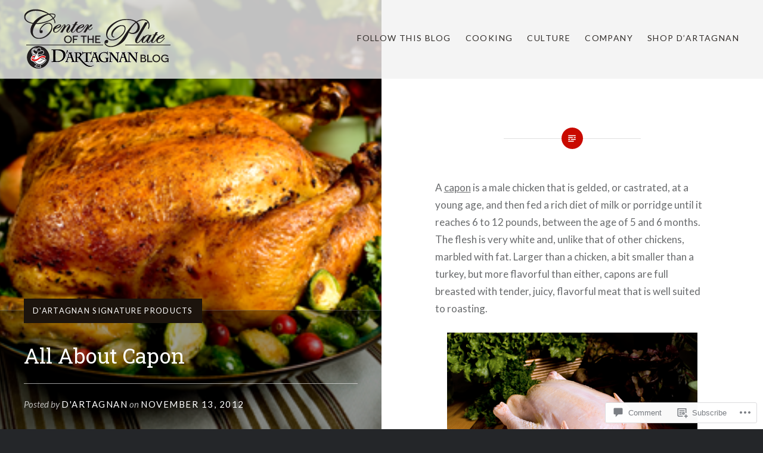

--- FILE ---
content_type: text/html; charset=UTF-8
request_url: https://center-of-the-plate.com/2012/11/13/all-about-capon/
body_size: 29506
content:
<!DOCTYPE html>
<html lang="en">
<head>
<meta charset="UTF-8">
<meta name="viewport" content="width=device-width, initial-scale=1">
<link rel="profile" href="http://gmpg.org/xfn/11">
<link rel="pingback" href="https://center-of-the-plate.com/xmlrpc.php">

<title>All About Capon &#8211; Center of the Plate | D&#039;Artagnan Blog</title>
<script type="text/javascript">
  WebFontConfig = {"google":{"families":["Roboto+Slab:r:latin,latin-ext"]},"api_url":"https:\/\/fonts-api.wp.com\/css"};
  (function() {
    var wf = document.createElement('script');
    wf.src = '/wp-content/plugins/custom-fonts/js/webfont.js';
    wf.type = 'text/javascript';
    wf.async = 'true';
    var s = document.getElementsByTagName('script')[0];
    s.parentNode.insertBefore(wf, s);
	})();
</script><style id="jetpack-custom-fonts-css">.wf-active h1, .wf-active h2, .wf-active h3, .wf-active h4, .wf-active h5, .wf-active h6{font-family:"Roboto Slab",serif;font-weight:400;font-style:normal}.wf-active h1{font-size:35px;font-weight:400;font-style:normal}.wf-active h2{font-size:18.2px;font-style:normal;font-weight:400}.wf-active h3{font-size:15.4px;font-style:normal;font-weight:400}.wf-active h4{font-size:14px;font-style:normal;font-weight:400}.wf-active h5{font-family:"Roboto Slab",serif;font-size:11.9px;font-style:normal;font-weight:400}.wf-active h6{font-family:"Roboto Slab",serif;font-size:10.5px;font-style:normal;font-weight:400}.wf-active .site-title{font-size:21px;font-style:normal;font-weight:400}.wf-active .site-banner h1{font-size:31.5px;font-style:normal;font-weight:400}.wf-active .comment-body h1, .wf-active .entry-content h1{font-size:25.2px;font-style:normal;font-weight:400}.wf-active .page-title h1{font-size:28px;font-style:normal;font-weight:400}.wf-active .posts .entry-title{font-size:21px;font-weight:400;font-style:normal}.wf-active .comments-title{font-size:14px;font-style:normal;font-weight:400}.wf-active .widget h1, .wf-active .widget h2, .wf-active .widget h3, .wf-active .widget h4, .wf-active .widget h5, .wf-active .widget h6{font-family:"Roboto Slab",serif;font-style:normal;font-weight:400}.wf-active .is-singular.archive-eventbrite .entry-header h1{font-size:28px;font-style:normal;font-weight:400}@media screen and (min-width: 1601px){.wf-active .site-banner h1{font-size:36.4px;font-style:normal;font-weight:400}}@media screen and (max-width: 1400px){.wf-active .site-banner h1{font-size:28px;font-style:normal;font-weight:400}}@media screen and (max-width: 1200px){.wf-active .site-banner h1{font-size:24.5px;font-style:normal;font-weight:400}}@media screen and (max-width: 680px){.wf-active .site-banner h1{font-size:15.4px;font-style:normal;font-weight:400}}@media screen and (max-width: 1200px){.wf-active .is-singular .entry-header h1, .wf-active .error404 .entry-header h1, .wf-active .page-header h1, .wf-active .page-template-eventbrite-index .page-header h1, .wf-active .single-event .entry-header h1{font-size:28px;font-style:normal;font-weight:400}}@media screen and (max-width: 1200px){.wf-active .is-singular.archive-eventbrite .entry-header h1{font-size:21px;font-style:normal;font-weight:400}}@media screen and (max-width: 960px){.wf-active .is-singular:not(.eventbrite-archive) .entry-header h1, .wf-active .error404 .entry-header h1, .wf-active .page-header h1{font-size:24.5px;font-style:normal;font-weight:400}}@media screen and (max-width: 680px){.wf-active .is-singular:not(.eventbrite-archive) .entry-header h1, .wf-active .error404 .entry-header h1, .wf-active .page-header h1, .wf-active .page-template-eventbrite-index .page-header h1, .wf-active .single-event .entry-header h1{font-size:21px;font-style:normal;font-weight:400}}@media screen and (max-width: 680px){.wf-active .is-singular.archive-eventbrite .entry-header h1{font-size:17.5px;font-style:normal;font-weight:400}}</style>
<meta name='robots' content='max-image-preview:large' />
<meta name="google-site-verification" content="aUpnEDI55w46uu0b_xN6Eqbx5iLs-1bOSpIretL8xac" />
<meta name="msvalidate.01" content="00740D2B29FB0B5F9049F626E502F81D" />

<!-- Async WordPress.com Remote Login -->
<script id="wpcom_remote_login_js">
var wpcom_remote_login_extra_auth = '';
function wpcom_remote_login_remove_dom_node_id( element_id ) {
	var dom_node = document.getElementById( element_id );
	if ( dom_node ) { dom_node.parentNode.removeChild( dom_node ); }
}
function wpcom_remote_login_remove_dom_node_classes( class_name ) {
	var dom_nodes = document.querySelectorAll( '.' + class_name );
	for ( var i = 0; i < dom_nodes.length; i++ ) {
		dom_nodes[ i ].parentNode.removeChild( dom_nodes[ i ] );
	}
}
function wpcom_remote_login_final_cleanup() {
	wpcom_remote_login_remove_dom_node_classes( "wpcom_remote_login_msg" );
	wpcom_remote_login_remove_dom_node_id( "wpcom_remote_login_key" );
	wpcom_remote_login_remove_dom_node_id( "wpcom_remote_login_validate" );
	wpcom_remote_login_remove_dom_node_id( "wpcom_remote_login_js" );
	wpcom_remote_login_remove_dom_node_id( "wpcom_request_access_iframe" );
	wpcom_remote_login_remove_dom_node_id( "wpcom_request_access_styles" );
}

// Watch for messages back from the remote login
window.addEventListener( "message", function( e ) {
	if ( e.origin === "https://r-login.wordpress.com" ) {
		var data = {};
		try {
			data = JSON.parse( e.data );
		} catch( e ) {
			wpcom_remote_login_final_cleanup();
			return;
		}

		if ( data.msg === 'LOGIN' ) {
			// Clean up the login check iframe
			wpcom_remote_login_remove_dom_node_id( "wpcom_remote_login_key" );

			var id_regex = new RegExp( /^[0-9]+$/ );
			var token_regex = new RegExp( /^.*|.*|.*$/ );
			if (
				token_regex.test( data.token )
				&& id_regex.test( data.wpcomid )
			) {
				// We have everything we need to ask for a login
				var script = document.createElement( "script" );
				script.setAttribute( "id", "wpcom_remote_login_validate" );
				script.src = '/remote-login.php?wpcom_remote_login=validate'
					+ '&wpcomid=' + data.wpcomid
					+ '&token=' + encodeURIComponent( data.token )
					+ '&host=' + window.location.protocol
					+ '//' + window.location.hostname
					+ '&postid=3190'
					+ '&is_singular=1';
				document.body.appendChild( script );
			}

			return;
		}

		// Safari ITP, not logged in, so redirect
		if ( data.msg === 'LOGIN-REDIRECT' ) {
			window.location = 'https://wordpress.com/log-in?redirect_to=' + window.location.href;
			return;
		}

		// Safari ITP, storage access failed, remove the request
		if ( data.msg === 'LOGIN-REMOVE' ) {
			var css_zap = 'html { -webkit-transition: margin-top 1s; transition: margin-top 1s; } /* 9001 */ html { margin-top: 0 !important; } * html body { margin-top: 0 !important; } @media screen and ( max-width: 782px ) { html { margin-top: 0 !important; } * html body { margin-top: 0 !important; } }';
			var style_zap = document.createElement( 'style' );
			style_zap.type = 'text/css';
			style_zap.appendChild( document.createTextNode( css_zap ) );
			document.body.appendChild( style_zap );

			var e = document.getElementById( 'wpcom_request_access_iframe' );
			e.parentNode.removeChild( e );

			document.cookie = 'wordpress_com_login_access=denied; path=/; max-age=31536000';

			return;
		}

		// Safari ITP
		if ( data.msg === 'REQUEST_ACCESS' ) {
			console.log( 'request access: safari' );

			// Check ITP iframe enable/disable knob
			if ( wpcom_remote_login_extra_auth !== 'safari_itp_iframe' ) {
				return;
			}

			// If we are in a "private window" there is no ITP.
			var private_window = false;
			try {
				var opendb = window.openDatabase( null, null, null, null );
			} catch( e ) {
				private_window = true;
			}

			if ( private_window ) {
				console.log( 'private window' );
				return;
			}

			var iframe = document.createElement( 'iframe' );
			iframe.id = 'wpcom_request_access_iframe';
			iframe.setAttribute( 'scrolling', 'no' );
			iframe.setAttribute( 'sandbox', 'allow-storage-access-by-user-activation allow-scripts allow-same-origin allow-top-navigation-by-user-activation' );
			iframe.src = 'https://r-login.wordpress.com/remote-login.php?wpcom_remote_login=request_access&origin=' + encodeURIComponent( data.origin ) + '&wpcomid=' + encodeURIComponent( data.wpcomid );

			var css = 'html { -webkit-transition: margin-top 1s; transition: margin-top 1s; } /* 9001 */ html { margin-top: 46px !important; } * html body { margin-top: 46px !important; } @media screen and ( max-width: 660px ) { html { margin-top: 71px !important; } * html body { margin-top: 71px !important; } #wpcom_request_access_iframe { display: block; height: 71px !important; } } #wpcom_request_access_iframe { border: 0px; height: 46px; position: fixed; top: 0; left: 0; width: 100%; min-width: 100%; z-index: 99999; background: #23282d; } ';

			var style = document.createElement( 'style' );
			style.type = 'text/css';
			style.id = 'wpcom_request_access_styles';
			style.appendChild( document.createTextNode( css ) );
			document.body.appendChild( style );

			document.body.appendChild( iframe );
		}

		if ( data.msg === 'DONE' ) {
			wpcom_remote_login_final_cleanup();
		}
	}
}, false );

// Inject the remote login iframe after the page has had a chance to load
// more critical resources
window.addEventListener( "DOMContentLoaded", function( e ) {
	var iframe = document.createElement( "iframe" );
	iframe.style.display = "none";
	iframe.setAttribute( "scrolling", "no" );
	iframe.setAttribute( "id", "wpcom_remote_login_key" );
	iframe.src = "https://r-login.wordpress.com/remote-login.php"
		+ "?wpcom_remote_login=key"
		+ "&origin=aHR0cHM6Ly9jZW50ZXItb2YtdGhlLXBsYXRlLmNvbQ%3D%3D"
		+ "&wpcomid=16267341"
		+ "&time=" + Math.floor( Date.now() / 1000 );
	document.body.appendChild( iframe );
}, false );
</script>
<link rel='dns-prefetch' href='//s0.wp.com' />
<link rel='dns-prefetch' href='//widgets.wp.com' />
<link rel='dns-prefetch' href='//fonts-api.wp.com' />
<link rel="alternate" type="application/rss+xml" title="Center of the Plate | D&#039;Artagnan Blog &raquo; Feed" href="https://center-of-the-plate.com/feed/" />
<link rel="alternate" type="application/rss+xml" title="Center of the Plate | D&#039;Artagnan Blog &raquo; Comments Feed" href="https://center-of-the-plate.com/comments/feed/" />
<link rel="alternate" type="application/rss+xml" title="Center of the Plate | D&#039;Artagnan Blog &raquo; All About Capon Comments Feed" href="https://center-of-the-plate.com/2012/11/13/all-about-capon/feed/" />
	<script type="text/javascript">
		/* <![CDATA[ */
		function addLoadEvent(func) {
			var oldonload = window.onload;
			if (typeof window.onload != 'function') {
				window.onload = func;
			} else {
				window.onload = function () {
					oldonload();
					func();
				}
			}
		}
		/* ]]> */
	</script>
	<link crossorigin='anonymous' rel='stylesheet' id='all-css-0-1' href='/_static/??-eJxtzEkKgDAQRNELGZs4EDfiWUJsxMzYHby+RARB3BQ8KD6cWZgUGSNDKCL7su2RwCJnbdxjCCnVWYtHggO9ZlxFTsQftYaogf+k3x2+4Vv1voRZqrHvpkHJwV5glDTa&cssminify=yes' type='text/css' media='all' />
<style id='wp-emoji-styles-inline-css'>

	img.wp-smiley, img.emoji {
		display: inline !important;
		border: none !important;
		box-shadow: none !important;
		height: 1em !important;
		width: 1em !important;
		margin: 0 0.07em !important;
		vertical-align: -0.1em !important;
		background: none !important;
		padding: 0 !important;
	}
/*# sourceURL=wp-emoji-styles-inline-css */
</style>
<link crossorigin='anonymous' rel='stylesheet' id='all-css-2-1' href='/wp-content/plugins/gutenberg-core/v22.2.0/build/styles/block-library/style.css?m=1764855221i&cssminify=yes' type='text/css' media='all' />
<style id='wp-block-library-inline-css'>
.has-text-align-justify {
	text-align:justify;
}
.has-text-align-justify{text-align:justify;}

/*# sourceURL=wp-block-library-inline-css */
</style><style id='global-styles-inline-css'>
:root{--wp--preset--aspect-ratio--square: 1;--wp--preset--aspect-ratio--4-3: 4/3;--wp--preset--aspect-ratio--3-4: 3/4;--wp--preset--aspect-ratio--3-2: 3/2;--wp--preset--aspect-ratio--2-3: 2/3;--wp--preset--aspect-ratio--16-9: 16/9;--wp--preset--aspect-ratio--9-16: 9/16;--wp--preset--color--black: #000000;--wp--preset--color--cyan-bluish-gray: #abb8c3;--wp--preset--color--white: #ffffff;--wp--preset--color--pale-pink: #f78da7;--wp--preset--color--vivid-red: #cf2e2e;--wp--preset--color--luminous-vivid-orange: #ff6900;--wp--preset--color--luminous-vivid-amber: #fcb900;--wp--preset--color--light-green-cyan: #7bdcb5;--wp--preset--color--vivid-green-cyan: #00d084;--wp--preset--color--pale-cyan-blue: #8ed1fc;--wp--preset--color--vivid-cyan-blue: #0693e3;--wp--preset--color--vivid-purple: #9b51e0;--wp--preset--gradient--vivid-cyan-blue-to-vivid-purple: linear-gradient(135deg,rgb(6,147,227) 0%,rgb(155,81,224) 100%);--wp--preset--gradient--light-green-cyan-to-vivid-green-cyan: linear-gradient(135deg,rgb(122,220,180) 0%,rgb(0,208,130) 100%);--wp--preset--gradient--luminous-vivid-amber-to-luminous-vivid-orange: linear-gradient(135deg,rgb(252,185,0) 0%,rgb(255,105,0) 100%);--wp--preset--gradient--luminous-vivid-orange-to-vivid-red: linear-gradient(135deg,rgb(255,105,0) 0%,rgb(207,46,46) 100%);--wp--preset--gradient--very-light-gray-to-cyan-bluish-gray: linear-gradient(135deg,rgb(238,238,238) 0%,rgb(169,184,195) 100%);--wp--preset--gradient--cool-to-warm-spectrum: linear-gradient(135deg,rgb(74,234,220) 0%,rgb(151,120,209) 20%,rgb(207,42,186) 40%,rgb(238,44,130) 60%,rgb(251,105,98) 80%,rgb(254,248,76) 100%);--wp--preset--gradient--blush-light-purple: linear-gradient(135deg,rgb(255,206,236) 0%,rgb(152,150,240) 100%);--wp--preset--gradient--blush-bordeaux: linear-gradient(135deg,rgb(254,205,165) 0%,rgb(254,45,45) 50%,rgb(107,0,62) 100%);--wp--preset--gradient--luminous-dusk: linear-gradient(135deg,rgb(255,203,112) 0%,rgb(199,81,192) 50%,rgb(65,88,208) 100%);--wp--preset--gradient--pale-ocean: linear-gradient(135deg,rgb(255,245,203) 0%,rgb(182,227,212) 50%,rgb(51,167,181) 100%);--wp--preset--gradient--electric-grass: linear-gradient(135deg,rgb(202,248,128) 0%,rgb(113,206,126) 100%);--wp--preset--gradient--midnight: linear-gradient(135deg,rgb(2,3,129) 0%,rgb(40,116,252) 100%);--wp--preset--font-size--small: 13px;--wp--preset--font-size--medium: 20px;--wp--preset--font-size--large: 36px;--wp--preset--font-size--x-large: 42px;--wp--preset--font-family--albert-sans: 'Albert Sans', sans-serif;--wp--preset--font-family--alegreya: Alegreya, serif;--wp--preset--font-family--arvo: Arvo, serif;--wp--preset--font-family--bodoni-moda: 'Bodoni Moda', serif;--wp--preset--font-family--bricolage-grotesque: 'Bricolage Grotesque', sans-serif;--wp--preset--font-family--cabin: Cabin, sans-serif;--wp--preset--font-family--chivo: Chivo, sans-serif;--wp--preset--font-family--commissioner: Commissioner, sans-serif;--wp--preset--font-family--cormorant: Cormorant, serif;--wp--preset--font-family--courier-prime: 'Courier Prime', monospace;--wp--preset--font-family--crimson-pro: 'Crimson Pro', serif;--wp--preset--font-family--dm-mono: 'DM Mono', monospace;--wp--preset--font-family--dm-sans: 'DM Sans', sans-serif;--wp--preset--font-family--dm-serif-display: 'DM Serif Display', serif;--wp--preset--font-family--domine: Domine, serif;--wp--preset--font-family--eb-garamond: 'EB Garamond', serif;--wp--preset--font-family--epilogue: Epilogue, sans-serif;--wp--preset--font-family--fahkwang: Fahkwang, sans-serif;--wp--preset--font-family--figtree: Figtree, sans-serif;--wp--preset--font-family--fira-sans: 'Fira Sans', sans-serif;--wp--preset--font-family--fjalla-one: 'Fjalla One', sans-serif;--wp--preset--font-family--fraunces: Fraunces, serif;--wp--preset--font-family--gabarito: Gabarito, system-ui;--wp--preset--font-family--ibm-plex-mono: 'IBM Plex Mono', monospace;--wp--preset--font-family--ibm-plex-sans: 'IBM Plex Sans', sans-serif;--wp--preset--font-family--ibarra-real-nova: 'Ibarra Real Nova', serif;--wp--preset--font-family--instrument-serif: 'Instrument Serif', serif;--wp--preset--font-family--inter: Inter, sans-serif;--wp--preset--font-family--josefin-sans: 'Josefin Sans', sans-serif;--wp--preset--font-family--jost: Jost, sans-serif;--wp--preset--font-family--libre-baskerville: 'Libre Baskerville', serif;--wp--preset--font-family--libre-franklin: 'Libre Franklin', sans-serif;--wp--preset--font-family--literata: Literata, serif;--wp--preset--font-family--lora: Lora, serif;--wp--preset--font-family--merriweather: Merriweather, serif;--wp--preset--font-family--montserrat: Montserrat, sans-serif;--wp--preset--font-family--newsreader: Newsreader, serif;--wp--preset--font-family--noto-sans-mono: 'Noto Sans Mono', sans-serif;--wp--preset--font-family--nunito: Nunito, sans-serif;--wp--preset--font-family--open-sans: 'Open Sans', sans-serif;--wp--preset--font-family--overpass: Overpass, sans-serif;--wp--preset--font-family--pt-serif: 'PT Serif', serif;--wp--preset--font-family--petrona: Petrona, serif;--wp--preset--font-family--piazzolla: Piazzolla, serif;--wp--preset--font-family--playfair-display: 'Playfair Display', serif;--wp--preset--font-family--plus-jakarta-sans: 'Plus Jakarta Sans', sans-serif;--wp--preset--font-family--poppins: Poppins, sans-serif;--wp--preset--font-family--raleway: Raleway, sans-serif;--wp--preset--font-family--roboto: Roboto, sans-serif;--wp--preset--font-family--roboto-slab: 'Roboto Slab', serif;--wp--preset--font-family--rubik: Rubik, sans-serif;--wp--preset--font-family--rufina: Rufina, serif;--wp--preset--font-family--sora: Sora, sans-serif;--wp--preset--font-family--source-sans-3: 'Source Sans 3', sans-serif;--wp--preset--font-family--source-serif-4: 'Source Serif 4', serif;--wp--preset--font-family--space-mono: 'Space Mono', monospace;--wp--preset--font-family--syne: Syne, sans-serif;--wp--preset--font-family--texturina: Texturina, serif;--wp--preset--font-family--urbanist: Urbanist, sans-serif;--wp--preset--font-family--work-sans: 'Work Sans', sans-serif;--wp--preset--spacing--20: 0.44rem;--wp--preset--spacing--30: 0.67rem;--wp--preset--spacing--40: 1rem;--wp--preset--spacing--50: 1.5rem;--wp--preset--spacing--60: 2.25rem;--wp--preset--spacing--70: 3.38rem;--wp--preset--spacing--80: 5.06rem;--wp--preset--shadow--natural: 6px 6px 9px rgba(0, 0, 0, 0.2);--wp--preset--shadow--deep: 12px 12px 50px rgba(0, 0, 0, 0.4);--wp--preset--shadow--sharp: 6px 6px 0px rgba(0, 0, 0, 0.2);--wp--preset--shadow--outlined: 6px 6px 0px -3px rgb(255, 255, 255), 6px 6px rgb(0, 0, 0);--wp--preset--shadow--crisp: 6px 6px 0px rgb(0, 0, 0);}:where(.is-layout-flex){gap: 0.5em;}:where(.is-layout-grid){gap: 0.5em;}body .is-layout-flex{display: flex;}.is-layout-flex{flex-wrap: wrap;align-items: center;}.is-layout-flex > :is(*, div){margin: 0;}body .is-layout-grid{display: grid;}.is-layout-grid > :is(*, div){margin: 0;}:where(.wp-block-columns.is-layout-flex){gap: 2em;}:where(.wp-block-columns.is-layout-grid){gap: 2em;}:where(.wp-block-post-template.is-layout-flex){gap: 1.25em;}:where(.wp-block-post-template.is-layout-grid){gap: 1.25em;}.has-black-color{color: var(--wp--preset--color--black) !important;}.has-cyan-bluish-gray-color{color: var(--wp--preset--color--cyan-bluish-gray) !important;}.has-white-color{color: var(--wp--preset--color--white) !important;}.has-pale-pink-color{color: var(--wp--preset--color--pale-pink) !important;}.has-vivid-red-color{color: var(--wp--preset--color--vivid-red) !important;}.has-luminous-vivid-orange-color{color: var(--wp--preset--color--luminous-vivid-orange) !important;}.has-luminous-vivid-amber-color{color: var(--wp--preset--color--luminous-vivid-amber) !important;}.has-light-green-cyan-color{color: var(--wp--preset--color--light-green-cyan) !important;}.has-vivid-green-cyan-color{color: var(--wp--preset--color--vivid-green-cyan) !important;}.has-pale-cyan-blue-color{color: var(--wp--preset--color--pale-cyan-blue) !important;}.has-vivid-cyan-blue-color{color: var(--wp--preset--color--vivid-cyan-blue) !important;}.has-vivid-purple-color{color: var(--wp--preset--color--vivid-purple) !important;}.has-black-background-color{background-color: var(--wp--preset--color--black) !important;}.has-cyan-bluish-gray-background-color{background-color: var(--wp--preset--color--cyan-bluish-gray) !important;}.has-white-background-color{background-color: var(--wp--preset--color--white) !important;}.has-pale-pink-background-color{background-color: var(--wp--preset--color--pale-pink) !important;}.has-vivid-red-background-color{background-color: var(--wp--preset--color--vivid-red) !important;}.has-luminous-vivid-orange-background-color{background-color: var(--wp--preset--color--luminous-vivid-orange) !important;}.has-luminous-vivid-amber-background-color{background-color: var(--wp--preset--color--luminous-vivid-amber) !important;}.has-light-green-cyan-background-color{background-color: var(--wp--preset--color--light-green-cyan) !important;}.has-vivid-green-cyan-background-color{background-color: var(--wp--preset--color--vivid-green-cyan) !important;}.has-pale-cyan-blue-background-color{background-color: var(--wp--preset--color--pale-cyan-blue) !important;}.has-vivid-cyan-blue-background-color{background-color: var(--wp--preset--color--vivid-cyan-blue) !important;}.has-vivid-purple-background-color{background-color: var(--wp--preset--color--vivid-purple) !important;}.has-black-border-color{border-color: var(--wp--preset--color--black) !important;}.has-cyan-bluish-gray-border-color{border-color: var(--wp--preset--color--cyan-bluish-gray) !important;}.has-white-border-color{border-color: var(--wp--preset--color--white) !important;}.has-pale-pink-border-color{border-color: var(--wp--preset--color--pale-pink) !important;}.has-vivid-red-border-color{border-color: var(--wp--preset--color--vivid-red) !important;}.has-luminous-vivid-orange-border-color{border-color: var(--wp--preset--color--luminous-vivid-orange) !important;}.has-luminous-vivid-amber-border-color{border-color: var(--wp--preset--color--luminous-vivid-amber) !important;}.has-light-green-cyan-border-color{border-color: var(--wp--preset--color--light-green-cyan) !important;}.has-vivid-green-cyan-border-color{border-color: var(--wp--preset--color--vivid-green-cyan) !important;}.has-pale-cyan-blue-border-color{border-color: var(--wp--preset--color--pale-cyan-blue) !important;}.has-vivid-cyan-blue-border-color{border-color: var(--wp--preset--color--vivid-cyan-blue) !important;}.has-vivid-purple-border-color{border-color: var(--wp--preset--color--vivid-purple) !important;}.has-vivid-cyan-blue-to-vivid-purple-gradient-background{background: var(--wp--preset--gradient--vivid-cyan-blue-to-vivid-purple) !important;}.has-light-green-cyan-to-vivid-green-cyan-gradient-background{background: var(--wp--preset--gradient--light-green-cyan-to-vivid-green-cyan) !important;}.has-luminous-vivid-amber-to-luminous-vivid-orange-gradient-background{background: var(--wp--preset--gradient--luminous-vivid-amber-to-luminous-vivid-orange) !important;}.has-luminous-vivid-orange-to-vivid-red-gradient-background{background: var(--wp--preset--gradient--luminous-vivid-orange-to-vivid-red) !important;}.has-very-light-gray-to-cyan-bluish-gray-gradient-background{background: var(--wp--preset--gradient--very-light-gray-to-cyan-bluish-gray) !important;}.has-cool-to-warm-spectrum-gradient-background{background: var(--wp--preset--gradient--cool-to-warm-spectrum) !important;}.has-blush-light-purple-gradient-background{background: var(--wp--preset--gradient--blush-light-purple) !important;}.has-blush-bordeaux-gradient-background{background: var(--wp--preset--gradient--blush-bordeaux) !important;}.has-luminous-dusk-gradient-background{background: var(--wp--preset--gradient--luminous-dusk) !important;}.has-pale-ocean-gradient-background{background: var(--wp--preset--gradient--pale-ocean) !important;}.has-electric-grass-gradient-background{background: var(--wp--preset--gradient--electric-grass) !important;}.has-midnight-gradient-background{background: var(--wp--preset--gradient--midnight) !important;}.has-small-font-size{font-size: var(--wp--preset--font-size--small) !important;}.has-medium-font-size{font-size: var(--wp--preset--font-size--medium) !important;}.has-large-font-size{font-size: var(--wp--preset--font-size--large) !important;}.has-x-large-font-size{font-size: var(--wp--preset--font-size--x-large) !important;}.has-albert-sans-font-family{font-family: var(--wp--preset--font-family--albert-sans) !important;}.has-alegreya-font-family{font-family: var(--wp--preset--font-family--alegreya) !important;}.has-arvo-font-family{font-family: var(--wp--preset--font-family--arvo) !important;}.has-bodoni-moda-font-family{font-family: var(--wp--preset--font-family--bodoni-moda) !important;}.has-bricolage-grotesque-font-family{font-family: var(--wp--preset--font-family--bricolage-grotesque) !important;}.has-cabin-font-family{font-family: var(--wp--preset--font-family--cabin) !important;}.has-chivo-font-family{font-family: var(--wp--preset--font-family--chivo) !important;}.has-commissioner-font-family{font-family: var(--wp--preset--font-family--commissioner) !important;}.has-cormorant-font-family{font-family: var(--wp--preset--font-family--cormorant) !important;}.has-courier-prime-font-family{font-family: var(--wp--preset--font-family--courier-prime) !important;}.has-crimson-pro-font-family{font-family: var(--wp--preset--font-family--crimson-pro) !important;}.has-dm-mono-font-family{font-family: var(--wp--preset--font-family--dm-mono) !important;}.has-dm-sans-font-family{font-family: var(--wp--preset--font-family--dm-sans) !important;}.has-dm-serif-display-font-family{font-family: var(--wp--preset--font-family--dm-serif-display) !important;}.has-domine-font-family{font-family: var(--wp--preset--font-family--domine) !important;}.has-eb-garamond-font-family{font-family: var(--wp--preset--font-family--eb-garamond) !important;}.has-epilogue-font-family{font-family: var(--wp--preset--font-family--epilogue) !important;}.has-fahkwang-font-family{font-family: var(--wp--preset--font-family--fahkwang) !important;}.has-figtree-font-family{font-family: var(--wp--preset--font-family--figtree) !important;}.has-fira-sans-font-family{font-family: var(--wp--preset--font-family--fira-sans) !important;}.has-fjalla-one-font-family{font-family: var(--wp--preset--font-family--fjalla-one) !important;}.has-fraunces-font-family{font-family: var(--wp--preset--font-family--fraunces) !important;}.has-gabarito-font-family{font-family: var(--wp--preset--font-family--gabarito) !important;}.has-ibm-plex-mono-font-family{font-family: var(--wp--preset--font-family--ibm-plex-mono) !important;}.has-ibm-plex-sans-font-family{font-family: var(--wp--preset--font-family--ibm-plex-sans) !important;}.has-ibarra-real-nova-font-family{font-family: var(--wp--preset--font-family--ibarra-real-nova) !important;}.has-instrument-serif-font-family{font-family: var(--wp--preset--font-family--instrument-serif) !important;}.has-inter-font-family{font-family: var(--wp--preset--font-family--inter) !important;}.has-josefin-sans-font-family{font-family: var(--wp--preset--font-family--josefin-sans) !important;}.has-jost-font-family{font-family: var(--wp--preset--font-family--jost) !important;}.has-libre-baskerville-font-family{font-family: var(--wp--preset--font-family--libre-baskerville) !important;}.has-libre-franklin-font-family{font-family: var(--wp--preset--font-family--libre-franklin) !important;}.has-literata-font-family{font-family: var(--wp--preset--font-family--literata) !important;}.has-lora-font-family{font-family: var(--wp--preset--font-family--lora) !important;}.has-merriweather-font-family{font-family: var(--wp--preset--font-family--merriweather) !important;}.has-montserrat-font-family{font-family: var(--wp--preset--font-family--montserrat) !important;}.has-newsreader-font-family{font-family: var(--wp--preset--font-family--newsreader) !important;}.has-noto-sans-mono-font-family{font-family: var(--wp--preset--font-family--noto-sans-mono) !important;}.has-nunito-font-family{font-family: var(--wp--preset--font-family--nunito) !important;}.has-open-sans-font-family{font-family: var(--wp--preset--font-family--open-sans) !important;}.has-overpass-font-family{font-family: var(--wp--preset--font-family--overpass) !important;}.has-pt-serif-font-family{font-family: var(--wp--preset--font-family--pt-serif) !important;}.has-petrona-font-family{font-family: var(--wp--preset--font-family--petrona) !important;}.has-piazzolla-font-family{font-family: var(--wp--preset--font-family--piazzolla) !important;}.has-playfair-display-font-family{font-family: var(--wp--preset--font-family--playfair-display) !important;}.has-plus-jakarta-sans-font-family{font-family: var(--wp--preset--font-family--plus-jakarta-sans) !important;}.has-poppins-font-family{font-family: var(--wp--preset--font-family--poppins) !important;}.has-raleway-font-family{font-family: var(--wp--preset--font-family--raleway) !important;}.has-roboto-font-family{font-family: var(--wp--preset--font-family--roboto) !important;}.has-roboto-slab-font-family{font-family: var(--wp--preset--font-family--roboto-slab) !important;}.has-rubik-font-family{font-family: var(--wp--preset--font-family--rubik) !important;}.has-rufina-font-family{font-family: var(--wp--preset--font-family--rufina) !important;}.has-sora-font-family{font-family: var(--wp--preset--font-family--sora) !important;}.has-source-sans-3-font-family{font-family: var(--wp--preset--font-family--source-sans-3) !important;}.has-source-serif-4-font-family{font-family: var(--wp--preset--font-family--source-serif-4) !important;}.has-space-mono-font-family{font-family: var(--wp--preset--font-family--space-mono) !important;}.has-syne-font-family{font-family: var(--wp--preset--font-family--syne) !important;}.has-texturina-font-family{font-family: var(--wp--preset--font-family--texturina) !important;}.has-urbanist-font-family{font-family: var(--wp--preset--font-family--urbanist) !important;}.has-work-sans-font-family{font-family: var(--wp--preset--font-family--work-sans) !important;}
/*# sourceURL=global-styles-inline-css */
</style>

<style id='classic-theme-styles-inline-css'>
/*! This file is auto-generated */
.wp-block-button__link{color:#fff;background-color:#32373c;border-radius:9999px;box-shadow:none;text-decoration:none;padding:calc(.667em + 2px) calc(1.333em + 2px);font-size:1.125em}.wp-block-file__button{background:#32373c;color:#fff;text-decoration:none}
/*# sourceURL=/wp-includes/css/classic-themes.min.css */
</style>
<link crossorigin='anonymous' rel='stylesheet' id='all-css-4-1' href='/_static/??-eJx9jkEOwjAMBD9EcMqBckE8BSWpBSl1EsVO+/26qrgA4mLJuzv2wlJMyEkwCVAzZWqPmBhCrqg6FSegCcIhOpyQNHYMzAf4jS1FGeN9qchsdFJsZOSpIP/jRpTiwsuotJ/YDaCc09u8z5iGXME1yeREYvjCgGsA3+I0wIzV62sVt878uW9lbnTt+rO1p76zl3EFmp5j4Q==&cssminify=yes' type='text/css' media='all' />
<link rel='stylesheet' id='verbum-gutenberg-css-css' href='https://widgets.wp.com/verbum-block-editor/block-editor.css?ver=1738686361' media='all' />
<link crossorigin='anonymous' rel='stylesheet' id='all-css-6-1' href='/wp-content/mu-plugins/jetpack-plugin/moon/_inc/genericons/genericons/genericons.css?m=1753284714i&cssminify=yes' type='text/css' media='all' />
<link rel='stylesheet' id='dyad-fonts-css' href='https://fonts-api.wp.com/css?family=Lato%3A400%2C400italic%2C700%2C700italic%7CNoto+Serif%3A400%2C400italic%2C700%2C700italic&#038;subset=latin%2Clatin-ext' media='all' />
<link crossorigin='anonymous' rel='stylesheet' id='all-css-8-1' href='/_static/??-eJx9y90KwjAMhuEbsgaR/ZyI19JlsVbSpCwtY3e/jZ0ows6+F54P5uxQpZAUKG9KZJDrAOPiR7CyMF3R7AInKgoe0s0ZNf35VF3mGqIYTDSwhm0G2NRXnp0CqWNFX6LKT7gX+zjt12d63Lq2a5vm3vefFeC6Tek=&cssminify=yes' type='text/css' media='all' />
<style id='jetpack-global-styles-frontend-style-inline-css'>
:root { --font-headings: unset; --font-base: unset; --font-headings-default: -apple-system,BlinkMacSystemFont,"Segoe UI",Roboto,Oxygen-Sans,Ubuntu,Cantarell,"Helvetica Neue",sans-serif; --font-base-default: -apple-system,BlinkMacSystemFont,"Segoe UI",Roboto,Oxygen-Sans,Ubuntu,Cantarell,"Helvetica Neue",sans-serif;}
/*# sourceURL=jetpack-global-styles-frontend-style-inline-css */
</style>
<link crossorigin='anonymous' rel='stylesheet' id='all-css-10-1' href='/_static/??-eJyNjcEKwjAQRH/IuFRT6kX8FNkmS5K6yQY3Qfx7bfEiXrwM82B4A49qnJRGpUHupnIPqSgs1Cq624chi6zhO5OCRryTR++fW00l7J3qDv43XVNxoOISsmEJol/wY2uR8vs3WggsM/I6uOTzMI3Hw8lOg11eUT1JKA==&cssminify=yes' type='text/css' media='all' />
<script type="text/javascript" id="jetpack_related-posts-js-extra">
/* <![CDATA[ */
var related_posts_js_options = {"post_heading":"h4"};
//# sourceURL=jetpack_related-posts-js-extra
/* ]]> */
</script>
<script type="text/javascript" id="wpcom-actionbar-placeholder-js-extra">
/* <![CDATA[ */
var actionbardata = {"siteID":"16267341","postID":"3190","siteURL":"https://center-of-the-plate.com","xhrURL":"https://center-of-the-plate.com/wp-admin/admin-ajax.php","nonce":"7ed99205b0","isLoggedIn":"","statusMessage":"","subsEmailDefault":"instantly","proxyScriptUrl":"https://s0.wp.com/wp-content/js/wpcom-proxy-request.js?m=1513050504i&amp;ver=20211021","shortlink":"https://wp.me/p16fSt-Ps","i18n":{"followedText":"New posts from this site will now appear in your \u003Ca href=\"https://wordpress.com/reader\"\u003EReader\u003C/a\u003E","foldBar":"Collapse this bar","unfoldBar":"Expand this bar","shortLinkCopied":"Shortlink copied to clipboard."}};
//# sourceURL=wpcom-actionbar-placeholder-js-extra
/* ]]> */
</script>
<script type="text/javascript" id="jetpack-mu-wpcom-settings-js-before">
/* <![CDATA[ */
var JETPACK_MU_WPCOM_SETTINGS = {"assetsUrl":"https://s0.wp.com/wp-content/mu-plugins/jetpack-mu-wpcom-plugin/moon/jetpack_vendor/automattic/jetpack-mu-wpcom/src/build/"};
//# sourceURL=jetpack-mu-wpcom-settings-js-before
/* ]]> */
</script>
<script crossorigin='anonymous' type='text/javascript'  src='/_static/??-eJx1jcEOwiAQRH/I7dYm6Mn4KabCpgFhQVhS+/digkk9eJpM5uUNrgl0ZCEWDBWSr4vlgo4kzfrRO4YYGW+WNd6r9QYz+VnIQIpFym8bguXBlQPuxK4xXiDl+Nq+W5P5aqh8RveslLcee8FfCIJdcjvt8DVcjmelxvE0Tcq9AV2gTlk='></script>
<script type="text/javascript" id="rlt-proxy-js-after">
/* <![CDATA[ */
	rltInitialize( {"token":null,"iframeOrigins":["https:\/\/widgets.wp.com"]} );
//# sourceURL=rlt-proxy-js-after
/* ]]> */
</script>
<link rel="EditURI" type="application/rsd+xml" title="RSD" href="https://dartagnangourmet.wordpress.com/xmlrpc.php?rsd" />
<meta name="generator" content="WordPress.com" />
<link rel="canonical" href="https://center-of-the-plate.com/2012/11/13/all-about-capon/" />
<link rel='shortlink' href='https://wp.me/p16fSt-Ps' />
<link rel="alternate" type="application/json+oembed" href="https://public-api.wordpress.com/oembed/?format=json&amp;url=https%3A%2F%2Fcenter-of-the-plate.com%2F2012%2F11%2F13%2Fall-about-capon%2F&amp;for=wpcom-auto-discovery" /><link rel="alternate" type="application/xml+oembed" href="https://public-api.wordpress.com/oembed/?format=xml&amp;url=https%3A%2F%2Fcenter-of-the-plate.com%2F2012%2F11%2F13%2Fall-about-capon%2F&amp;for=wpcom-auto-discovery" />
<!-- Jetpack Open Graph Tags -->
<meta property="og:type" content="article" />
<meta property="og:title" content="All About Capon" />
<meta property="og:url" content="https://center-of-the-plate.com/2012/11/13/all-about-capon/" />
<meta property="og:description" content="A capon is a male chicken that is gelded, or castrated, at a young age, and then fed a rich diet of milk or porridge until it reaches 6 to 12 pounds, between the age of 5 and 6 months. The flesh is…" />
<meta property="article:published_time" content="2012-11-13T16:18:44+00:00" />
<meta property="article:modified_time" content="2016-10-13T18:25:00+00:00" />
<meta property="og:site_name" content="Center of the Plate | D&#039;Artagnan Blog" />
<meta property="og:image" content="https://center-of-the-plate.com/wp-content/uploads/2012/11/capon-cooked.png" />
<meta property="og:image:width" content="420" />
<meta property="og:image:height" content="280" />
<meta property="og:image:alt" content="" />
<meta property="og:locale" content="en_US" />
<meta property="article:publisher" content="https://www.facebook.com/WordPresscom" />
<meta name="twitter:creator" content="@DArtagnanFoods" />
<meta name="twitter:site" content="@DArtagnanFoods" />
<meta name="twitter:text:title" content="All About Capon" />
<meta name="twitter:image" content="https://center-of-the-plate.com/wp-content/uploads/2012/11/capon-cooked.png?w=640" />
<meta name="twitter:card" content="summary_large_image" />

<!-- End Jetpack Open Graph Tags -->
<link rel="shortcut icon" type="image/x-icon" href="https://secure.gravatar.com/blavatar/7a3cf0be7743639b185178ac987c949a2c01e1a6bc1ace27ebea49d6cb8aa864?s=32" sizes="16x16" />
<link rel="icon" type="image/x-icon" href="https://secure.gravatar.com/blavatar/7a3cf0be7743639b185178ac987c949a2c01e1a6bc1ace27ebea49d6cb8aa864?s=32" sizes="16x16" />
<link rel="apple-touch-icon" href="https://secure.gravatar.com/blavatar/7a3cf0be7743639b185178ac987c949a2c01e1a6bc1ace27ebea49d6cb8aa864?s=114" />
<link rel='openid.server' href='https://center-of-the-plate.com/?openidserver=1' />
<link rel='openid.delegate' href='https://center-of-the-plate.com/' />
<link rel="search" type="application/opensearchdescription+xml" href="https://center-of-the-plate.com/osd.xml" title="Center of the Plate &#124; D&#039;Artagnan Blog" />
<link rel="search" type="application/opensearchdescription+xml" href="https://s1.wp.com/opensearch.xml" title="WordPress.com" />
		<style type="text/css">
			.recentcomments a {
				display: inline !important;
				padding: 0 !important;
				margin: 0 !important;
			}

			table.recentcommentsavatartop img.avatar, table.recentcommentsavatarend img.avatar {
				border: 0px;
				margin: 0;
			}

			table.recentcommentsavatartop a, table.recentcommentsavatarend a {
				border: 0px !important;
				background-color: transparent !important;
			}

			td.recentcommentsavatarend, td.recentcommentsavatartop {
				padding: 0px 0px 1px 0px;
				margin: 0px;
			}

			td.recentcommentstextend {
				border: none !important;
				padding: 0px 0px 2px 10px;
			}

			.rtl td.recentcommentstextend {
				padding: 0px 10px 2px 0px;
			}

			td.recentcommentstexttop {
				border: none;
				padding: 0px 0px 0px 10px;
			}

			.rtl td.recentcommentstexttop {
				padding: 0px 10px 0px 0px;
			}
		</style>
		<meta name="description" content="A capon is a male chicken that is gelded, or castrated, at a young age, and then fed a rich diet of milk or porridge until it reaches 6 to 12 pounds, between the age of 5 and 6 months. The flesh is very white and, unlike that of other chickens, marbled with fat. Larger&hellip;" />
		<style type="text/css">
					.site-title,
			.site-description {
				position: absolute;
				clip: rect(1px, 1px, 1px, 1px);
			}
				</style>
		<style type="text/css" id="custom-colors-css">
	blockquote,
	blockquote cite,
	.comments-area-wrapper blockquote,
	.comments-area-wrapper blockquote cite {
		color: inherit;
	}

	.site-header,
	.is-scrolled .site-header,
	.home .site-header,
	.blog .site-header {
		background: transparent;
		text-shadow: none;
	}

	#page .site-header:before {
		bottom: 0;
		content: "";
		display: block;
		left: 0;
		opacity: 0.8;
		position: absolute;
		right: 0;
		top: 0;
		z-index: 0;
	}

	#site-navigation ul ul a {
		color: #fff;
	}

	.banner-featured {
		text-shadow: none;
	}

	.posts .entry-inner:before {
		opacity: 0.3;
	}

	.posts .hentry:not(.has-post-thumbnail) .entry-inner:after {
			border-color: #ddd;
	}

	.posts .hentry:not(.has-post-thumbnail):before {
		border-color: #e1e1e1;
	}

	.posts .hentry .link-more a {
		opacity: 1.0;
		-webkit-transition: opacity 0.3s;
		transition: opacity 0.3s;
	}

	.posts .hentry:hover .link-more a {
		opacity: 0.75;
	}

	.posts .edit-link a {
		color: #ccc;
	}

	.posts .edit-link a:hover {
		color: #aaa;
	}

	.widget thead tr,
	.widget tr:hover {
		background-color: rgba(0,0,0,0.1);
	}

	@media only screen and (max-width: 1200px) {
		.site-header:before,
		.is-scrolled .site-header:before {
			opacity: 1.0;
		}

		.has-post-thumbnail .entry-header .entry-meta .cat-links {
			background-color: transparent;
		}

		.has-post-thumbnail.is-singular:not(.home) .entry-header .cat-links a,
		.has-post-thumbnail.is-singular:not(.home) .entry-header .cat-links {
    		color: #6a6c6e !important;
		}
	}

	@media only screen and (max-width: 960px) {
		#site-navigation ul a,
		#site-navigation ul ul a {
			color: inherit;
		}

		.site-header #site-navigation ul ul li {
			background-color: transparent;
		}
	}

.site-header:before,
		.is-singular .entry-media-thumb,
		#commentform input[type="submit"],
		#infinite-handle,
		.posts-navigation,
		.site-footer { background-color: #f2f2f2;}
.bypostauthor .comment-author:before { color: #f2f2f2;}
#site-navigation ul ul li { background-color: #939393;}
#site-navigation ul ul:before { border-bottom-color: #939393;}
#site-navigation ul ul ul:before { border-right-color: #939393;}
.posts .entry-inner:before { color: #6D6D6D;}
.posts,
		.posts .entry-media,
		.comments-area-wrapper,
		.milestone-widget .milestone-header,
		.footer-bottom-info { background-color: #E5E5E5;}
.milestone-widget .milestone-countdown { border-color: #E5E5E5;}
.milestone-widget .milestone-countdown,
		.milestone-widget .milestone-message { color: #B7B7B7;}
.site-header #site-navigation ul li { border-color: #D8D8D8;}
.comment-author.vcard cite { color: #5B5B5B;}
.bypostauthor .comment-author:before { background-color: #5B5B5B;}
.comment-meta,
		.comment .reply:before,
		.comment .reply a { color: #777777;}
.comment-meta { border-bottom-color: #ADADAD;}
#infinite-handle span button,
		#infinite-handle span button:hover,
		#infinite-handle span button:focus,
		.posts-navigation a,
		.widget,
		.site-footer { color: #6B655B;}
.comments-area-wrapper { color: #6B655B;}
.widget_search ::-webkit-input-placeholder { color: #787166;}
.widget_search :-moz-placeholder { color: #787166;}
.widget_search ::-moz-placeholder { color: #787166;}
.widget_search :-ms-input-placeholder { color: #787166;}
.site-header,
		#site-navigation a,
		.menu-toggle,
		.comments-title .add-comment-link,
		.comments-title,
		.comments-title a,
		.comments-area-wrapper,
		.comments-area-wrapper h1,
		.comments-area-wrapper h2,
		.comments-area-wrapper h3,
		.comments-area-wrapper h4,
		.comments-area-wrapper h5,
		.comments-area-wrapper h6,
		.comment-body pre,
		.comment-footer .author.vcard,
		.comment-footer,
		#commentform input[type="submit"],
		.widget h1,
		.widget h2,
		.widget h3,
		.widget h4,
		.widget h5,
		.widget h6,
		.widget a,
		.widget button,
		.widget .button,
		.widget_search input,
		.widget input[type="submit"],
		.widget-area select,
		.widget_flickr #flickr_badge_uber_wrapper a:hover,
		.widget_flickr #flickr_badge_uber_wrapper a:link,
		.widget_flickr #flickr_badge_uber_wrapper a:active,
		.widget_flickr #flickr_badge_uber_wrapper a:visited,
		.widget_goodreads div[class^="gr_custom_each_container"],
		.milestone-header { color: #312D2A;}
.widget ul li,
		.widget_jp_blogs_i_follow ol li { border-top-color: #787166;}
.comment-footer,
		.widget ul li,
		.widget_jp_blogs_i_follow ol li { border-bottom-color: #787166;}
.comments-title,
		.comments-area-wrapper blockquote,
		#commentform input[type="text"],
		#commentform input[type="email"],
		#commentform input[type="url"],
		#commentform textarea,
		.widget .tagcloud a,
		.widget.widget_tag_cloud a,
		.wp_widget_tag_cloud a,
		.widget button,
		.widget .button,
		.widget input[type="submit"],
		.widget table,
		.widget th,
		.widget td,
		.widget input,
		.widget select,
		.widget textarea { border-color: #787166;}
.site-banner-header .banner-featured { color: #8E877A;}
.error404-widgets .widget a { color: #736D62;}
.error404 .entry-content .widget ul li { color: #787166;}
.site-banner-header .banner-featured,
		.banner-custom-header .site-banner-header h1:before,
		.has-post-thumbnail .entry-meta .cat-links { background-color: #1c140d;}
button,
		.button,
		input[type="submit"] { background-color: #1C140D;}
button,
		.button,
		input[type="submit"] { border-color: #1c140d;}
.error404 .entry-content .widget ul li { border-color: #1C140D;}
pre:before,
		.link-more a,
		.posts .hentry:hover .link-more a,
		.is-singular .entry-inner:after,
		.error404 .entry-inner:after,
		.page-template-eventbrite-index .page-header:after,
		.single-event .entry-header:after,
		.is-singular .post-navigation .nav-links:after { background-color: #C90A00;}
.has-post-thumbnail.is-singular:not(.home) .entry-header .cat-links a { color: #C90A00;}
</style>
			<link rel="stylesheet" id="custom-css-css" type="text/css" href="https://s0.wp.com/?custom-css=1&#038;csblog=16fSt&#038;cscache=6&#038;csrev=50" />
			<!-- Jetpack Google Analytics -->
			<script type='text/javascript'>
				var _gaq = _gaq || [];
				_gaq.push(['_setAccount', 'UA-5145849-3']);
_gaq.push(['_trackPageview']);
				(function() {
					var ga = document.createElement('script'); ga.type = 'text/javascript'; ga.async = true;
					ga.src = ('https:' === document.location.protocol ? 'https://ssl' : 'http://www') + '.google-analytics.com/ga.js';
					var s = document.getElementsByTagName('script')[0]; s.parentNode.insertBefore(ga, s);
				})();
			</script>
			<!-- End Jetpack Google Analytics -->
<link crossorigin='anonymous' rel='stylesheet' id='all-css-0-3' href='/_static/??-eJyVjkEKwkAMRS9kG2rR4kI8irTpIGknyTCZ0OtXsRXc6fJ9Ho8PS6pQpQQpwF6l6A8SgymU1OO8MbCqwJ0EYYiKs4EtlEKu0ewAvxdYR4/BAPusbiF+pH34N/i+5BRHMB8MM6VC+pS/qGaSV/nG16Y7tZfu3DbHaQXdH15M&cssminify=yes' type='text/css' media='all' />
</head>

<body class="wp-singular post-template-default single single-post postid-3190 single-format-standard wp-custom-logo wp-theme-pubdyad customizer-styles-applied is-singular has-post-thumbnail no-js jetpack-reblog-enabled has-site-logo custom-colors">
<div id="page" class="hfeed site">
	<a class="skip-link screen-reader-text" href="#content">Skip to content</a>

	<header id="masthead" class="site-header" role="banner">
		<div class="site-branding">
			<a href="https://center-of-the-plate.com/" class="site-logo-link" rel="home" itemprop="url"><img width="250" height="100" src="https://center-of-the-plate.com/wp-content/uploads/2016/08/blog-logo-v6.png?w=250" class="site-logo attachment-dyad-site-logo" alt="" decoding="async" data-size="dyad-site-logo" itemprop="logo" srcset="https://center-of-the-plate.com/wp-content/uploads/2016/08/blog-logo-v6.png 250w, https://center-of-the-plate.com/wp-content/uploads/2016/08/blog-logo-v6.png?w=150 150w" sizes="(max-width: 250px) 100vw, 250px" data-attachment-id="9771" data-permalink="https://center-of-the-plate.com/blog-logo-v6/" data-orig-file="https://center-of-the-plate.com/wp-content/uploads/2016/08/blog-logo-v6.png" data-orig-size="250,100" data-comments-opened="1" data-image-meta="{&quot;aperture&quot;:&quot;0&quot;,&quot;credit&quot;:&quot;&quot;,&quot;camera&quot;:&quot;&quot;,&quot;caption&quot;:&quot;&quot;,&quot;created_timestamp&quot;:&quot;0&quot;,&quot;copyright&quot;:&quot;&quot;,&quot;focal_length&quot;:&quot;0&quot;,&quot;iso&quot;:&quot;0&quot;,&quot;shutter_speed&quot;:&quot;0&quot;,&quot;title&quot;:&quot;&quot;,&quot;orientation&quot;:&quot;0&quot;}" data-image-title="Center of the Plate Logo" data-image-description="" data-image-caption="" data-medium-file="https://center-of-the-plate.com/wp-content/uploads/2016/08/blog-logo-v6.png?w=250" data-large-file="https://center-of-the-plate.com/wp-content/uploads/2016/08/blog-logo-v6.png?w=250" /></a>			<h1 class="site-title">
				<a href="https://center-of-the-plate.com/" rel="home">
					Center of the Plate | D&#039;Artagnan Blog				</a>
			</h1>
			<p class="site-description"></p>
		</div><!-- .site-branding -->

		<nav id="site-navigation" class="main-navigation" role="navigation">
			<button class="menu-toggle" aria-controls="primary-menu" aria-expanded="false">Menu</button>
			<div class="primary-menu"><ul id="primary-menu" class="menu"><li id="menu-item-53234" class="menu-item menu-item-type-post_type menu-item-object-page menu-item-53234"><a href="https://center-of-the-plate.com/subscribe-2/">Follow This Blog</a></li>
<li id="menu-item-9399" class="menu-item menu-item-type-taxonomy menu-item-object-category current-post-ancestor menu-item-has-children menu-item-9399"><a href="https://center-of-the-plate.com/category/cooking/">Cooking</a>
<ul class="sub-menu">
	<li id="menu-item-9406" class="menu-item menu-item-type-taxonomy menu-item-object-category menu-item-9406"><a href="https://center-of-the-plate.com/category/cooking/featured-recipes/">Featured Recipes</a></li>
	<li id="menu-item-9402" class="menu-item menu-item-type-taxonomy menu-item-object-category menu-item-9402"><a href="https://center-of-the-plate.com/category/cooking/tips-tricks/">Tips &amp; Tricks</a></li>
	<li id="menu-item-9407" class="menu-item menu-item-type-taxonomy menu-item-object-category current-post-ancestor current-menu-parent current-post-parent menu-item-9407"><a href="https://center-of-the-plate.com/category/cooking/dartagnan-signature-products/">D&#8217;Artagnan Signature Products</a></li>
	<li id="menu-item-9404" class="menu-item menu-item-type-taxonomy menu-item-object-category menu-item-9404"><a href="https://center-of-the-plate.com/category/cooking/back-of-the-house-with-ariane/">Back of the House with Ariane</a></li>
</ul>
</li>
<li id="menu-item-9400" class="menu-item menu-item-type-taxonomy menu-item-object-category menu-item-has-children menu-item-9400"><a href="https://center-of-the-plate.com/category/culture/">Culture</a>
<ul class="sub-menu">
	<li id="menu-item-9403" class="menu-item menu-item-type-taxonomy menu-item-object-category menu-item-9403"><a href="https://center-of-the-plate.com/category/culture/bits-bites/">Bits &amp; Bites</a></li>
	<li id="menu-item-9405" class="menu-item menu-item-type-taxonomy menu-item-object-category menu-item-9405"><a href="https://center-of-the-plate.com/category/culture/holidays/">Holidays</a></li>
</ul>
</li>
<li id="menu-item-9398" class="menu-item menu-item-type-taxonomy menu-item-object-category menu-item-has-children menu-item-9398"><a href="https://center-of-the-plate.com/category/company/">Company</a>
<ul class="sub-menu">
	<li id="menu-item-202" class="menu-item menu-item-type-post_type menu-item-object-page menu-item-202"><a href="https://center-of-the-plate.com/about-dartagnan/">Who We Are</a></li>
	<li id="menu-item-462" class="menu-item menu-item-type-post_type menu-item-object-page menu-item-462"><a href="https://center-of-the-plate.com/the-dartagnan-story/">The D’Artagnan Story</a></li>
	<li id="menu-item-203" class="menu-item menu-item-type-post_type menu-item-object-page menu-item-203"><a href="https://center-of-the-plate.com/about-ariane/">About Ariane</a></li>
	<li id="menu-item-200" class="menu-item menu-item-type-post_type menu-item-object-page menu-item-200"><a href="https://center-of-the-plate.com/contact-us/">Contact Us</a></li>
</ul>
</li>
<li id="menu-item-207" class="menu-item menu-item-type-custom menu-item-object-custom menu-item-207"><a target="_blank" rel="noopener" href="http://www.dartagnan.com/home?utm_medium=referral&#038;utm_source=center-of-the-plate.com&#038;utm_campaign=companysocial">Shop D&#8217;Artagnan</a></li>
</ul></div>		</nav>

	</header><!-- #masthead -->

	<div class="site-inner">

		
		<div id="content" class="site-content">

	<main id="primary" class="content-area" role="main">

		
			
<article id="post-3190" class="post-3190 post type-post status-publish format-standard has-post-thumbnail hentry category-dartagnan-signature-products tag-buy-capon tag-buy-dartagnan tag-capon tag-capon-recipes tag-capon-vs-chicken tag-chicken-recipes tag-dartagnan tag-dartagnan-foods tag-dartagnan-inc tag-difference-between-chicken-and-capon tag-holiday-recipes tag-recipes tag-rooster-recipes tag-turkey-recipes tag-what-is-a-capon">
			
		<div class="entry-media" style="background-image: url(https://center-of-the-plate.com/wp-content/uploads/2012/11/capon-cooked.png?w=420&#038;h=280&#038;crop=1)">
			<div class="entry-media-thumb" style="background-image: url(https://center-of-the-plate.com/wp-content/uploads/2012/11/capon-cooked.png?w=420&#038;h=280&#038;crop=1); "></div>
		</div><!-- .entry-media -->
	

	<div class="entry-inner">

		<header class="entry-header">
			<div class="entry-meta">
				<span class="cat-links"><a href="https://center-of-the-plate.com/category/cooking/dartagnan-signature-products/" rel="category tag">D'Artagnan Signature Products</a></span>			</div><!-- .entry-meta -->

			<h1 class="entry-title">All About Capon</h1>
			<div class="entry-posted">
				<div class="posted-info"><span class="byline">Posted by <span class="author vcard"><a class="url fn n" href="https://center-of-the-plate.com/author/dartagnangourmet/">D&#039;Artagnan</a></span></span><span class="posted-on"> <span class="date-published-word">on</span> <a href="https://center-of-the-plate.com/2012/11/13/all-about-capon/" rel="bookmark"><time class="entry-date published" datetime="2012-11-13T11:18:44-05:00">November 13, 2012</time><time class="updated" datetime="2016-10-13T14:25:00-04:00">October 13, 2016</time></a></span></div>			</div><!-- .entry-posted -->
		</header><!-- .entry-header -->

		<div class="entry-content">
			<p>A <a href="http://www.dartagnan.com/565624/products/All--Natural-Free--Range-Capon.html" target="_blank">capon</a> is a male chicken that is gelded, or castrated, at a young age, and then fed a rich diet of milk or porridge until it reaches 6 to 12 pounds, between the age of 5 and 6 months. The flesh is very white and, unlike that of other chickens, marbled with fat. Larger than a chicken, a bit smaller than a turkey, but more flavorful than either, capons are full breasted with tender, juicy, flavorful meat that is well suited to roasting.</p>
<p style="text-align:center;"><a href="http://www.dartagnan.com/565624/products/All--Natural-Free--Range-Capon.html"><img data-attachment-id="3192" data-permalink="https://center-of-the-plate.com/2012/11/13/all-about-capon/capon-2/" data-orig-file="https://center-of-the-plate.com/wp-content/uploads/2012/11/capon.png" data-orig-size="420,280" data-comments-opened="1" data-image-meta="{&quot;aperture&quot;:&quot;0&quot;,&quot;credit&quot;:&quot;&quot;,&quot;camera&quot;:&quot;&quot;,&quot;caption&quot;:&quot;&quot;,&quot;created_timestamp&quot;:&quot;0&quot;,&quot;copyright&quot;:&quot;&quot;,&quot;focal_length&quot;:&quot;0&quot;,&quot;iso&quot;:&quot;0&quot;,&quot;shutter_speed&quot;:&quot;0&quot;,&quot;title&quot;:&quot;&quot;}" data-image-title="capon" data-image-description="" data-image-caption="" data-medium-file="https://center-of-the-plate.com/wp-content/uploads/2012/11/capon.png?w=300" data-large-file="https://center-of-the-plate.com/wp-content/uploads/2012/11/capon.png?w=420" class="aligncenter size-full wp-image-3192" title="capon" src="https://center-of-the-plate.com/wp-content/uploads/2012/11/capon.png?w=1000" alt=""   srcset="https://center-of-the-plate.com/wp-content/uploads/2012/11/capon.png 420w, https://center-of-the-plate.com/wp-content/uploads/2012/11/capon.png?w=150&amp;h=100 150w, https://center-of-the-plate.com/wp-content/uploads/2012/11/capon.png?w=300&amp;h=200 300w" sizes="(max-width: 420px) 100vw, 420px" /></a></p>
<p style="text-align:left;">They tend to taste less gamey than an intact rooster would, and yield moist tender meat with high fat content. Because of its size, the capon is a good choice to feed a dinner party, or even a small Thanksgiving gathering in place of turkey.</p>
<p>Caponization is done either by surgical removal of the testes, or, as some factory poultry producers prefer, by estrogen implants. Capons that are labeled “all natural” have been surgically caponized. Because of the loss of sex hormones, the normally aggressive barnyard rooster becomes a docile, mellow creature. Capons can be housed together as they will not fight for dominance, which makes the process of raising them a lot easier on the farmer. Capons are less active because of the neutralization of sex hormones so their flesh does not become tough and muscled but instead is fatty and tender. Other physical changes to a capon include a smaller head, comb and wattle.</p>
<p style="text-align:center;"><a href="http://www.dartagnan.com/565624/products/All--Natural-Free--Range-Capon.html"><img data-attachment-id="3191" data-permalink="https://center-of-the-plate.com/2012/11/13/all-about-capon/capon/" data-orig-file="https://center-of-the-plate.com/wp-content/uploads/2012/11/capon.jpg" data-orig-size="600,600" data-comments-opened="1" data-image-meta="{&quot;aperture&quot;:&quot;0&quot;,&quot;credit&quot;:&quot;&quot;,&quot;camera&quot;:&quot;&quot;,&quot;caption&quot;:&quot;&quot;,&quot;created_timestamp&quot;:&quot;0&quot;,&quot;copyright&quot;:&quot;&quot;,&quot;focal_length&quot;:&quot;0&quot;,&quot;iso&quot;:&quot;0&quot;,&quot;shutter_speed&quot;:&quot;0&quot;,&quot;title&quot;:&quot;&quot;}" data-image-title="Capon" data-image-description="" data-image-caption="" data-medium-file="https://center-of-the-plate.com/wp-content/uploads/2012/11/capon.jpg?w=300" data-large-file="https://center-of-the-plate.com/wp-content/uploads/2012/11/capon.jpg?w=600" class="aligncenter wp-image-3191" title="Capon" src="https://center-of-the-plate.com/wp-content/uploads/2012/11/capon.jpg?w=420&#038;h=420" alt="" width="420" height="420" srcset="https://center-of-the-plate.com/wp-content/uploads/2012/11/capon.jpg?w=420&amp;h=420 420w, https://center-of-the-plate.com/wp-content/uploads/2012/11/capon.jpg?w=150&amp;h=150 150w, https://center-of-the-plate.com/wp-content/uploads/2012/11/capon.jpg?w=300&amp;h=300 300w, https://center-of-the-plate.com/wp-content/uploads/2012/11/capon.jpg 600w" sizes="(max-width: 420px) 100vw, 420px" /></a></p>
<p><strong>History</strong><br />
While humankind has been eating chicken for a long time—at least since 4000 BC in Asia—the capon’s history is a bit murkier. When it was first decided to castrate a young male chicken and then fatten it up is open for debate, but some lay it at the doorstep of the Romans. A law was passed during a period of drought (162 BC) forbidding the fattening of hens, as it was deemed a waste of precious grain. Wily breeders skirted the letter of the law by instead castrating roosters and fattening them for sale, though these capons were much larger than hens, so they must have eaten plenty of grain. The name “capon” comes from the Latin “capo,” meaning “cut.” Through the Middle Ages, capons were especially popular with the clergy and kings, and thus popularized throughout Europe, where capon was stuffed, roasted, stewed and baked into pies. In present-day France and Italy, capons are traditionally served at Christmas.</p>
<p style="text-align:center;"><a href="http://www.dartagnan.com/565624/products/All--Natural-Free--Range-Capon.html"><img data-attachment-id="3193" data-permalink="https://center-of-the-plate.com/2012/11/13/all-about-capon/capon-cooked/" data-orig-file="https://center-of-the-plate.com/wp-content/uploads/2012/11/capon-cooked.png" data-orig-size="420,280" data-comments-opened="1" data-image-meta="{&quot;aperture&quot;:&quot;0&quot;,&quot;credit&quot;:&quot;&quot;,&quot;camera&quot;:&quot;&quot;,&quot;caption&quot;:&quot;&quot;,&quot;created_timestamp&quot;:&quot;0&quot;,&quot;copyright&quot;:&quot;&quot;,&quot;focal_length&quot;:&quot;0&quot;,&quot;iso&quot;:&quot;0&quot;,&quot;shutter_speed&quot;:&quot;0&quot;,&quot;title&quot;:&quot;&quot;}" data-image-title="capon cooked" data-image-description="" data-image-caption="" data-medium-file="https://center-of-the-plate.com/wp-content/uploads/2012/11/capon-cooked.png?w=300" data-large-file="https://center-of-the-plate.com/wp-content/uploads/2012/11/capon-cooked.png?w=420" class="aligncenter size-full wp-image-3193" title="capon cooked" src="https://center-of-the-plate.com/wp-content/uploads/2012/11/capon-cooked.png?w=1000" alt=""   srcset="https://center-of-the-plate.com/wp-content/uploads/2012/11/capon-cooked.png 420w, https://center-of-the-plate.com/wp-content/uploads/2012/11/capon-cooked.png?w=150&amp;h=100 150w, https://center-of-the-plate.com/wp-content/uploads/2012/11/capon-cooked.png?w=300&amp;h=200 300w" sizes="(max-width: 420px) 100vw, 420px" /></a></p>
<p><strong>Cooking</strong><br />
Capons require longer cooking times than typical chickens because of their larger size. Roasting capons at lower temperatures helps bring out the flavor, but also adds to the cooking time. As a general rule, a capon should be roasted for 17 minutes per pound, so a 10 lb. bird would require a total roasting time of just under 3 hours. The poultry is done when a meat thermometer inserted into the thickest part of the capon&#8217;s thigh reads 165 degrees or the juices run clear. Whether poached or stuffed and roasted, capons offer rich taste and lots of meat to go around the table.</p>
<p>&nbsp;</p>
<div id="jp-post-flair" class="sharedaddy sd-like-enabled sd-sharing-enabled"><div class="sharedaddy sd-sharing-enabled"><div class="robots-nocontent sd-block sd-social sd-social-icon sd-sharing"><h3 class="sd-title">Share</h3><div class="sd-content"><ul><li class="share-facebook"><a rel="nofollow noopener noreferrer"
				data-shared="sharing-facebook-3190"
				class="share-facebook sd-button share-icon no-text"
				href="https://center-of-the-plate.com/2012/11/13/all-about-capon/?share=facebook"
				target="_blank"
				aria-labelledby="sharing-facebook-3190"
				>
				<span id="sharing-facebook-3190" hidden>Click to share on Facebook (Opens in new window)</span>
				<span>Facebook</span>
			</a></li><li class="share-twitter"><a rel="nofollow noopener noreferrer"
				data-shared="sharing-twitter-3190"
				class="share-twitter sd-button share-icon no-text"
				href="https://center-of-the-plate.com/2012/11/13/all-about-capon/?share=twitter"
				target="_blank"
				aria-labelledby="sharing-twitter-3190"
				>
				<span id="sharing-twitter-3190" hidden>Click to share on X (Opens in new window)</span>
				<span>X</span>
			</a></li><li class="share-pinterest"><a rel="nofollow noopener noreferrer"
				data-shared="sharing-pinterest-3190"
				class="share-pinterest sd-button share-icon no-text"
				href="https://center-of-the-plate.com/2012/11/13/all-about-capon/?share=pinterest"
				target="_blank"
				aria-labelledby="sharing-pinterest-3190"
				>
				<span id="sharing-pinterest-3190" hidden>Click to share on Pinterest (Opens in new window)</span>
				<span>Pinterest</span>
			</a></li><li class="share-linkedin"><a rel="nofollow noopener noreferrer"
				data-shared="sharing-linkedin-3190"
				class="share-linkedin sd-button share-icon no-text"
				href="https://center-of-the-plate.com/2012/11/13/all-about-capon/?share=linkedin"
				target="_blank"
				aria-labelledby="sharing-linkedin-3190"
				>
				<span id="sharing-linkedin-3190" hidden>Click to share on LinkedIn (Opens in new window)</span>
				<span>LinkedIn</span>
			</a></li><li class="share-tumblr"><a rel="nofollow noopener noreferrer"
				data-shared="sharing-tumblr-3190"
				class="share-tumblr sd-button share-icon no-text"
				href="https://center-of-the-plate.com/2012/11/13/all-about-capon/?share=tumblr"
				target="_blank"
				aria-labelledby="sharing-tumblr-3190"
				>
				<span id="sharing-tumblr-3190" hidden>Click to share on Tumblr (Opens in new window)</span>
				<span>Tumblr</span>
			</a></li><li class="share-reddit"><a rel="nofollow noopener noreferrer"
				data-shared="sharing-reddit-3190"
				class="share-reddit sd-button share-icon no-text"
				href="https://center-of-the-plate.com/2012/11/13/all-about-capon/?share=reddit"
				target="_blank"
				aria-labelledby="sharing-reddit-3190"
				>
				<span id="sharing-reddit-3190" hidden>Click to share on Reddit (Opens in new window)</span>
				<span>Reddit</span>
			</a></li><li class="share-email"><a rel="nofollow noopener noreferrer"
				data-shared="sharing-email-3190"
				class="share-email sd-button share-icon no-text"
				href="mailto:?subject=%5BShared%20Post%5D%20All%20About%20Capon&#038;body=https%3A%2F%2Fcenter-of-the-plate.com%2F2012%2F11%2F13%2Fall-about-capon%2F&#038;share=email"
				target="_blank"
				aria-labelledby="sharing-email-3190"
				data-email-share-error-title="Do you have email set up?" data-email-share-error-text="If you&#039;re having problems sharing via email, you might not have email set up for your browser. You may need to create a new email yourself." data-email-share-nonce="545ac02710" data-email-share-track-url="https://center-of-the-plate.com/2012/11/13/all-about-capon/?share=email">
				<span id="sharing-email-3190" hidden>Click to email a link to a friend (Opens in new window)</span>
				<span>Email</span>
			</a></li><li class="share-print"><a rel="nofollow noopener noreferrer"
				data-shared="sharing-print-3190"
				class="share-print sd-button share-icon no-text"
				href="https://center-of-the-plate.com/2012/11/13/all-about-capon/#print?share=print"
				target="_blank"
				aria-labelledby="sharing-print-3190"
				>
				<span id="sharing-print-3190" hidden>Click to print (Opens in new window)</span>
				<span>Print</span>
			</a></li><li class="share-end"></li></ul></div></div></div><div class='sharedaddy sd-block sd-like jetpack-likes-widget-wrapper jetpack-likes-widget-unloaded' id='like-post-wrapper-16267341-3190-69610bc5b0516' data-src='//widgets.wp.com/likes/index.html?ver=20260109#blog_id=16267341&amp;post_id=3190&amp;origin=dartagnangourmet.wordpress.com&amp;obj_id=16267341-3190-69610bc5b0516&amp;domain=center-of-the-plate.com' data-name='like-post-frame-16267341-3190-69610bc5b0516' data-title='Like or Reblog'><div class='likes-widget-placeholder post-likes-widget-placeholder' style='height: 55px;'><span class='button'><span>Like</span></span> <span class='loading'>Loading...</span></div><span class='sd-text-color'></span><a class='sd-link-color'></a></div>
<div id='jp-relatedposts' class='jp-relatedposts' >
	<h3 class="jp-relatedposts-headline"><em>Related</em></h3>
</div></div>					</div><!-- .entry-content -->

		<footer class="entry-footer"><div class="tags-links"><a href="https://center-of-the-plate.com/tag/buy-capon/" rel="tag">buy capon</a><a href="https://center-of-the-plate.com/tag/buy-dartagnan/" rel="tag">buy d'artagnan</a><a href="https://center-of-the-plate.com/tag/capon/" rel="tag">capon</a><a href="https://center-of-the-plate.com/tag/capon-recipes/" rel="tag">capon recipes</a><a href="https://center-of-the-plate.com/tag/capon-vs-chicken/" rel="tag">capon vs. chicken</a><a href="https://center-of-the-plate.com/tag/chicken-recipes/" rel="tag">chicken recipes</a><a href="https://center-of-the-plate.com/tag/dartagnan/" rel="tag">d'artagnan</a><a href="https://center-of-the-plate.com/tag/dartagnan-foods/" rel="tag">dartagnan foods</a><a href="https://center-of-the-plate.com/tag/dartagnan-inc/" rel="tag">dartagnan inc</a><a href="https://center-of-the-plate.com/tag/difference-between-chicken-and-capon/" rel="tag">difference between chicken and capon</a><a href="https://center-of-the-plate.com/tag/holiday-recipes/" rel="tag">holiday recipes</a><a href="https://center-of-the-plate.com/tag/recipes/" rel="tag">recipes</a><a href="https://center-of-the-plate.com/tag/rooster-recipes/" rel="tag">rooster recipes</a><a href="https://center-of-the-plate.com/tag/turkey-recipes/" rel="tag">turkey recipes</a><a href="https://center-of-the-plate.com/tag/what-is-a-capon/" rel="tag">what is a capon</a></div></footer>	</div><!-- .entry-inner -->
</article><!-- #post-## -->


			
	<nav class="navigation post-navigation" aria-label="Posts">
		<h2 class="screen-reader-text">Post navigation</h2>
		<div class="nav-links"><div class="nav-previous"><a href="https://center-of-the-plate.com/2012/11/02/a-message-from-ariane/" rel="prev"><div class="nav-previous"><span class="nav-subtitle">Previous Post</span> <span class="nav-title">A message from Ariane</span></div></a></div><div class="nav-next"><a href="https://center-of-the-plate.com/2012/12/04/about-the-goose/" rel="next"><div class="nav-next"><span class="nav-subtitle">Next Post</span> <span class="nav-title">About the Goose</span></div></a></div></div>
	</nav>
		
		
<div class="comments-area-wrapper">

	<div id="comments" class="comments-area">

		
		
		
			<div id="respond" class="comment-respond">
		<h3 id="reply-title" class="comment-reply-title">Leave a Reply <small><a rel="nofollow" id="cancel-comment-reply-link" href="/2012/11/13/all-about-capon/#respond" style="display:none;">Cancel reply</a></small></h3><form action="https://center-of-the-plate.com/wp-comments-post.php" method="post" id="commentform" class="comment-form">


<div class="comment-form__verbum light"></div><div class="verbum-form-meta"><input type='hidden' name='comment_post_ID' value='3190' id='comment_post_ID' />
<input type='hidden' name='comment_parent' id='comment_parent' value='0' />

			<input type="hidden" name="highlander_comment_nonce" id="highlander_comment_nonce" value="cee02524e1" />
			<input type="hidden" name="verbum_show_subscription_modal" value="" /></div><p style="display: none;"><input type="hidden" id="akismet_comment_nonce" name="akismet_comment_nonce" value="0980743e07" /></p><p style="display: none !important;" class="akismet-fields-container" data-prefix="ak_"><label>&#916;<textarea name="ak_hp_textarea" cols="45" rows="8" maxlength="100"></textarea></label><input type="hidden" id="ak_js_1" name="ak_js" value="240"/><script type="text/javascript">
/* <![CDATA[ */
document.getElementById( "ak_js_1" ).setAttribute( "value", ( new Date() ).getTime() );
/* ]]> */
</script>
</p></form>	</div><!-- #respond -->
	
	</div><!-- #comments -->
</div><!-- .comments-area-wrapper -->

	</main><!-- #primary -->


		</div><!-- #content -->

		<footer id="colophon" class="site-footer" role="contentinfo">
			
				<div class="widget-area widgets-four" role="complementary">
					<div class="grid-container">
						<aside id="blog_subscription-5" class="widget widget_blog_subscription jetpack_subscription_widget"><h3 class="widget-title"><label for="subscribe-field">Hungry for more?</label></h3>

			<div class="wp-block-jetpack-subscriptions__container">
			<form
				action="https://subscribe.wordpress.com"
				method="post"
				accept-charset="utf-8"
				data-blog="16267341"
				data-post_access_level="everybody"
				id="subscribe-blog"
			>
				<p>Subscribe for exclusive news, recipes, videos, discounts and more from D'Artagnan</p>
<p></p>
				<p id="subscribe-email">
					<label
						id="subscribe-field-label"
						for="subscribe-field"
						class="screen-reader-text"
					>
						Email Address:					</label>

					<input
							type="email"
							name="email"
							autocomplete="email"
							
							style="width: 95%; padding: 1px 10px"
							placeholder="Email Address"
							value=""
							id="subscribe-field"
							required
						/>				</p>

				<p id="subscribe-submit"
									>
					<input type="hidden" name="action" value="subscribe"/>
					<input type="hidden" name="blog_id" value="16267341"/>
					<input type="hidden" name="source" value="https://center-of-the-plate.com/2012/11/13/all-about-capon/"/>
					<input type="hidden" name="sub-type" value="widget"/>
					<input type="hidden" name="redirect_fragment" value="subscribe-blog"/>
					<input type="hidden" id="_wpnonce" name="_wpnonce" value="8b3086d58e" />					<button type="submit"
													class="wp-block-button__link"
																	>
						Sign Me Up!					</button>
				</p>
			</form>
						</div>
			
</aside><aside id="search-7" class="widget widget_search"><h3 class="widget-title">SEARCH THIS BLOG</h3><form role="search" method="get" class="search-form" action="https://center-of-the-plate.com/">
				<label>
					<span class="screen-reader-text">Search for:</span>
					<input type="search" class="search-field" placeholder="Search &hellip;" value="" name="s" />
				</label>
				<input type="submit" class="search-submit" value="Search" />
			</form></aside><aside id="categories-6" class="widget widget_categories"><h3 class="widget-title">BROWSE CATEGORIES</h3><form action="https://center-of-the-plate.com" method="get"><label class="screen-reader-text" for="cat">BROWSE CATEGORIES</label><select  name='cat' id='cat' class='postform'>
	<option value='-1'>Select Category</option>
	<option class="level-0" value="57134978">Back of the House with Ariane</option>
	<option class="level-0" value="10354516">Bits &amp; Bites</option>
	<option class="level-0" value="1667">Company</option>
	<option class="level-0" value="6096">Cooking</option>
	<option class="level-0" value="1098">Culture</option>
	<option class="level-0" value="350660784">D&#8217;Artagnan Signature Products</option>
	<option class="level-0" value="924">Events</option>
	<option class="level-0" value="1397323">Featured Recipes</option>
	<option class="level-0" value="4325">Holidays</option>
	<option class="level-0" value="3301">Tips &amp; Tricks</option>
	<option class="level-0" value="1">Uncategorized</option>
</select>
</form><script type="text/javascript">
/* <![CDATA[ */

( ( dropdownId ) => {
	const dropdown = document.getElementById( dropdownId );
	function onSelectChange() {
		setTimeout( () => {
			if ( 'escape' === dropdown.dataset.lastkey ) {
				return;
			}
			if ( dropdown.value && parseInt( dropdown.value ) > 0 && dropdown instanceof HTMLSelectElement ) {
				dropdown.parentElement.submit();
			}
		}, 250 );
	}
	function onKeyUp( event ) {
		if ( 'Escape' === event.key ) {
			dropdown.dataset.lastkey = 'escape';
		} else {
			delete dropdown.dataset.lastkey;
		}
	}
	function onClick() {
		delete dropdown.dataset.lastkey;
	}
	dropdown.addEventListener( 'keyup', onKeyUp );
	dropdown.addEventListener( 'click', onClick );
	dropdown.addEventListener( 'change', onSelectChange );
})( "cat" );

//# sourceURL=WP_Widget_Categories%3A%3Awidget
/* ]]> */
</script>
</aside><aside id="archives-4" class="widget widget_archive"><h3 class="widget-title">BROWSE ARCHIVES</h3>		<label class="screen-reader-text" for="archives-dropdown-4">BROWSE ARCHIVES</label>
		<select id="archives-dropdown-4" name="archive-dropdown">
			
			<option value="">Select Month</option>
				<option value='https://center-of-the-plate.com/2023/05/'> May 2023 </option>
	<option value='https://center-of-the-plate.com/2023/04/'> April 2023 </option>
	<option value='https://center-of-the-plate.com/2023/02/'> February 2023 </option>
	<option value='https://center-of-the-plate.com/2022/11/'> November 2022 </option>
	<option value='https://center-of-the-plate.com/2022/08/'> August 2022 </option>
	<option value='https://center-of-the-plate.com/2022/07/'> July 2022 </option>
	<option value='https://center-of-the-plate.com/2021/03/'> March 2021 </option>
	<option value='https://center-of-the-plate.com/2021/02/'> February 2021 </option>
	<option value='https://center-of-the-plate.com/2021/01/'> January 2021 </option>
	<option value='https://center-of-the-plate.com/2020/12/'> December 2020 </option>
	<option value='https://center-of-the-plate.com/2020/11/'> November 2020 </option>
	<option value='https://center-of-the-plate.com/2020/10/'> October 2020 </option>
	<option value='https://center-of-the-plate.com/2020/09/'> September 2020 </option>
	<option value='https://center-of-the-plate.com/2020/08/'> August 2020 </option>
	<option value='https://center-of-the-plate.com/2020/07/'> July 2020 </option>
	<option value='https://center-of-the-plate.com/2020/06/'> June 2020 </option>
	<option value='https://center-of-the-plate.com/2020/05/'> May 2020 </option>
	<option value='https://center-of-the-plate.com/2020/04/'> April 2020 </option>
	<option value='https://center-of-the-plate.com/2020/03/'> March 2020 </option>
	<option value='https://center-of-the-plate.com/2020/02/'> February 2020 </option>
	<option value='https://center-of-the-plate.com/2020/01/'> January 2020 </option>
	<option value='https://center-of-the-plate.com/2019/12/'> December 2019 </option>
	<option value='https://center-of-the-plate.com/2019/11/'> November 2019 </option>
	<option value='https://center-of-the-plate.com/2019/10/'> October 2019 </option>
	<option value='https://center-of-the-plate.com/2019/09/'> September 2019 </option>
	<option value='https://center-of-the-plate.com/2019/08/'> August 2019 </option>
	<option value='https://center-of-the-plate.com/2019/07/'> July 2019 </option>
	<option value='https://center-of-the-plate.com/2019/06/'> June 2019 </option>
	<option value='https://center-of-the-plate.com/2019/05/'> May 2019 </option>
	<option value='https://center-of-the-plate.com/2019/04/'> April 2019 </option>
	<option value='https://center-of-the-plate.com/2019/03/'> March 2019 </option>
	<option value='https://center-of-the-plate.com/2019/02/'> February 2019 </option>
	<option value='https://center-of-the-plate.com/2019/01/'> January 2019 </option>
	<option value='https://center-of-the-plate.com/2018/12/'> December 2018 </option>
	<option value='https://center-of-the-plate.com/2018/11/'> November 2018 </option>
	<option value='https://center-of-the-plate.com/2018/10/'> October 2018 </option>
	<option value='https://center-of-the-plate.com/2018/09/'> September 2018 </option>
	<option value='https://center-of-the-plate.com/2018/08/'> August 2018 </option>
	<option value='https://center-of-the-plate.com/2018/07/'> July 2018 </option>
	<option value='https://center-of-the-plate.com/2018/06/'> June 2018 </option>
	<option value='https://center-of-the-plate.com/2018/05/'> May 2018 </option>
	<option value='https://center-of-the-plate.com/2018/04/'> April 2018 </option>
	<option value='https://center-of-the-plate.com/2018/03/'> March 2018 </option>
	<option value='https://center-of-the-plate.com/2018/02/'> February 2018 </option>
	<option value='https://center-of-the-plate.com/2018/01/'> January 2018 </option>
	<option value='https://center-of-the-plate.com/2017/12/'> December 2017 </option>
	<option value='https://center-of-the-plate.com/2017/11/'> November 2017 </option>
	<option value='https://center-of-the-plate.com/2017/10/'> October 2017 </option>
	<option value='https://center-of-the-plate.com/2017/09/'> September 2017 </option>
	<option value='https://center-of-the-plate.com/2017/08/'> August 2017 </option>
	<option value='https://center-of-the-plate.com/2017/07/'> July 2017 </option>
	<option value='https://center-of-the-plate.com/2017/06/'> June 2017 </option>
	<option value='https://center-of-the-plate.com/2017/05/'> May 2017 </option>
	<option value='https://center-of-the-plate.com/2017/04/'> April 2017 </option>
	<option value='https://center-of-the-plate.com/2017/03/'> March 2017 </option>
	<option value='https://center-of-the-plate.com/2017/02/'> February 2017 </option>
	<option value='https://center-of-the-plate.com/2017/01/'> January 2017 </option>
	<option value='https://center-of-the-plate.com/2016/12/'> December 2016 </option>
	<option value='https://center-of-the-plate.com/2016/11/'> November 2016 </option>
	<option value='https://center-of-the-plate.com/2016/10/'> October 2016 </option>
	<option value='https://center-of-the-plate.com/2016/09/'> September 2016 </option>
	<option value='https://center-of-the-plate.com/2016/08/'> August 2016 </option>
	<option value='https://center-of-the-plate.com/2016/07/'> July 2016 </option>
	<option value='https://center-of-the-plate.com/2016/06/'> June 2016 </option>
	<option value='https://center-of-the-plate.com/2016/05/'> May 2016 </option>
	<option value='https://center-of-the-plate.com/2016/04/'> April 2016 </option>
	<option value='https://center-of-the-plate.com/2016/03/'> March 2016 </option>
	<option value='https://center-of-the-plate.com/2016/02/'> February 2016 </option>
	<option value='https://center-of-the-plate.com/2016/01/'> January 2016 </option>
	<option value='https://center-of-the-plate.com/2015/11/'> November 2015 </option>
	<option value='https://center-of-the-plate.com/2015/08/'> August 2015 </option>
	<option value='https://center-of-the-plate.com/2015/07/'> July 2015 </option>
	<option value='https://center-of-the-plate.com/2015/06/'> June 2015 </option>
	<option value='https://center-of-the-plate.com/2015/05/'> May 2015 </option>
	<option value='https://center-of-the-plate.com/2015/04/'> April 2015 </option>
	<option value='https://center-of-the-plate.com/2015/02/'> February 2015 </option>
	<option value='https://center-of-the-plate.com/2015/01/'> January 2015 </option>
	<option value='https://center-of-the-plate.com/2014/12/'> December 2014 </option>
	<option value='https://center-of-the-plate.com/2014/11/'> November 2014 </option>
	<option value='https://center-of-the-plate.com/2014/10/'> October 2014 </option>
	<option value='https://center-of-the-plate.com/2014/09/'> September 2014 </option>
	<option value='https://center-of-the-plate.com/2014/08/'> August 2014 </option>
	<option value='https://center-of-the-plate.com/2014/07/'> July 2014 </option>
	<option value='https://center-of-the-plate.com/2014/05/'> May 2014 </option>
	<option value='https://center-of-the-plate.com/2014/04/'> April 2014 </option>
	<option value='https://center-of-the-plate.com/2014/03/'> March 2014 </option>
	<option value='https://center-of-the-plate.com/2014/02/'> February 2014 </option>
	<option value='https://center-of-the-plate.com/2014/01/'> January 2014 </option>
	<option value='https://center-of-the-plate.com/2013/12/'> December 2013 </option>
	<option value='https://center-of-the-plate.com/2013/11/'> November 2013 </option>
	<option value='https://center-of-the-plate.com/2013/10/'> October 2013 </option>
	<option value='https://center-of-the-plate.com/2013/09/'> September 2013 </option>
	<option value='https://center-of-the-plate.com/2013/08/'> August 2013 </option>
	<option value='https://center-of-the-plate.com/2013/07/'> July 2013 </option>
	<option value='https://center-of-the-plate.com/2013/06/'> June 2013 </option>
	<option value='https://center-of-the-plate.com/2013/04/'> April 2013 </option>
	<option value='https://center-of-the-plate.com/2013/03/'> March 2013 </option>
	<option value='https://center-of-the-plate.com/2013/02/'> February 2013 </option>
	<option value='https://center-of-the-plate.com/2013/01/'> January 2013 </option>
	<option value='https://center-of-the-plate.com/2012/12/'> December 2012 </option>
	<option value='https://center-of-the-plate.com/2012/11/'> November 2012 </option>
	<option value='https://center-of-the-plate.com/2012/10/'> October 2012 </option>
	<option value='https://center-of-the-plate.com/2012/09/'> September 2012 </option>
	<option value='https://center-of-the-plate.com/2012/08/'> August 2012 </option>
	<option value='https://center-of-the-plate.com/2012/07/'> July 2012 </option>
	<option value='https://center-of-the-plate.com/2012/06/'> June 2012 </option>
	<option value='https://center-of-the-plate.com/2012/05/'> May 2012 </option>
	<option value='https://center-of-the-plate.com/2012/04/'> April 2012 </option>
	<option value='https://center-of-the-plate.com/2012/03/'> March 2012 </option>
	<option value='https://center-of-the-plate.com/2012/02/'> February 2012 </option>
	<option value='https://center-of-the-plate.com/2012/01/'> January 2012 </option>
	<option value='https://center-of-the-plate.com/2011/12/'> December 2011 </option>
	<option value='https://center-of-the-plate.com/2011/11/'> November 2011 </option>
	<option value='https://center-of-the-plate.com/2011/10/'> October 2011 </option>
	<option value='https://center-of-the-plate.com/2011/09/'> September 2011 </option>
	<option value='https://center-of-the-plate.com/2011/08/'> August 2011 </option>
	<option value='https://center-of-the-plate.com/2011/07/'> July 2011 </option>
	<option value='https://center-of-the-plate.com/2011/06/'> June 2011 </option>
	<option value='https://center-of-the-plate.com/2011/05/'> May 2011 </option>
	<option value='https://center-of-the-plate.com/2011/04/'> April 2011 </option>
	<option value='https://center-of-the-plate.com/2011/01/'> January 2011 </option>

		</select>

			<script type="text/javascript">
/* <![CDATA[ */

( ( dropdownId ) => {
	const dropdown = document.getElementById( dropdownId );
	function onSelectChange() {
		setTimeout( () => {
			if ( 'escape' === dropdown.dataset.lastkey ) {
				return;
			}
			if ( dropdown.value ) {
				document.location.href = dropdown.value;
			}
		}, 250 );
	}
	function onKeyUp( event ) {
		if ( 'Escape' === event.key ) {
			dropdown.dataset.lastkey = 'escape';
		} else {
			delete dropdown.dataset.lastkey;
		}
	}
	function onClick() {
		delete dropdown.dataset.lastkey;
	}
	dropdown.addEventListener( 'keyup', onKeyUp );
	dropdown.addEventListener( 'click', onClick );
	dropdown.addEventListener( 'change', onSelectChange );
})( "archives-dropdown-4" );

//# sourceURL=WP_Widget_Archives%3A%3Awidget
/* ]]> */
</script>
</aside>
		<aside id="recent-posts-5" class="widget widget_recent_entries">
		<h3 class="widget-title">MOST RECENT POSTS</h3>
		<ul>
											<li>
					<a href="https://center-of-the-plate.com/2023/05/08/cooking-our-grass-fed-beef-short-ribs/">Cooking Our Grass-fed Beef Short Ribs</a>
									</li>
											<li>
					<a href="https://center-of-the-plate.com/2023/04/28/how-to-bake-focaccia-with-fiddlehead-ferns/">How to Bake Focaccia with Fiddlehead Ferns</a>
									</li>
											<li>
					<a href="https://center-of-the-plate.com/2023/04/04/welcome-spring/">Welcome Spring!</a>
									</li>
											<li>
					<a href="https://center-of-the-plate.com/2023/02/03/a-simple-venison-chili-youll-love/">A Simple Venison Chili You&#8217;ll Love</a>
									</li>
											<li>
					<a href="https://center-of-the-plate.com/2022/11/07/ten-tasty-alternatives-to-turkey-for-thanksgiving/">Ten Tasty Alternatives to Turkey for Thanksgiving</a>
									</li>
					</ul>

		</aside><aside id="media_image-5" class="widget widget_media_image"><style>.widget.widget_media_image { overflow: hidden; }.widget.widget_media_image img { height: auto; max-width: 100%; }</style><img class="image " src="https://discover.files.wordpress.com/2017/03/discover-badge-rectangle2x.png" alt="" width="400" height="124" /></aside>					</div><!-- .grid-container -->
				</div><!-- #secondary -->

			
			<div class="footer-bottom-info has-social-menu">
				<div class="social-links"><ul id="menu-social-media-links-menu" class="social-links-items"><li id="menu-item-9420" class="menu-item menu-item-type-custom menu-item-object-custom menu-item-9420"><a href="http://www.dartagnan.com/home?utm_medium=referral&#038;utm_source=center-of-the-plate.com&#038;utm_campaign=companysocial"><span class="screen-reader-text">Shop Dartagnan</span></a></li>
<li id="menu-item-9417" class="menu-item menu-item-type-custom menu-item-object-custom menu-item-9417"><a href="http://www.facebook.com/dartagnanfoods"><span class="screen-reader-text">Facebook</span></a></li>
<li id="menu-item-9419" class="menu-item menu-item-type-custom menu-item-object-custom menu-item-9419"><a href="http://www.instagram.com/dartagnanfoods"><span class="screen-reader-text">Instagram</span></a></li>
<li id="menu-item-9418" class="menu-item menu-item-type-custom menu-item-object-custom menu-item-9418"><a href="http://www.twitter.com/dartagnanfoods"><span class="screen-reader-text">Twitter</span></a></li>
<li id="menu-item-9421" class="menu-item menu-item-type-custom menu-item-object-custom menu-item-9421"><a href="http://www.youtube.com/dartagnanfoods"><span class="screen-reader-text">YouTube</span></a></li>
</ul></div>
				<div class="site-info">
					
					
									</div><!-- .site-info -->
			</div><!-- .footer-bottom-info -->

		</footer><!-- #colophon -->

	</div><!-- .site-inner -->
</div><!-- #page -->

<!--  -->
<script type="speculationrules">
{"prefetch":[{"source":"document","where":{"and":[{"href_matches":"/*"},{"not":{"href_matches":["/wp-*.php","/wp-admin/*","/files/*","/wp-content/*","/wp-content/plugins/*","/wp-content/themes/pub/dyad/*","/*\\?(.+)"]}},{"not":{"selector_matches":"a[rel~=\"nofollow\"]"}},{"not":{"selector_matches":".no-prefetch, .no-prefetch a"}}]},"eagerness":"conservative"}]}
</script>
<script type="text/javascript" src="//0.gravatar.com/js/hovercards/hovercards.min.js?ver=202602924dcd77a86c6f1d3698ec27fc5da92b28585ddad3ee636c0397cf312193b2a1" id="grofiles-cards-js"></script>
<script type="text/javascript" id="wpgroho-js-extra">
/* <![CDATA[ */
var WPGroHo = {"my_hash":""};
//# sourceURL=wpgroho-js-extra
/* ]]> */
</script>
<script crossorigin='anonymous' type='text/javascript'  src='/wp-content/mu-plugins/gravatar-hovercards/wpgroho.js?m=1610363240i'></script>

	<script>
		// Initialize and attach hovercards to all gravatars
		( function() {
			function init() {
				if ( typeof Gravatar === 'undefined' ) {
					return;
				}

				if ( typeof Gravatar.init !== 'function' ) {
					return;
				}

				Gravatar.profile_cb = function ( hash, id ) {
					WPGroHo.syncProfileData( hash, id );
				};

				Gravatar.my_hash = WPGroHo.my_hash;
				Gravatar.init(
					'body',
					'#wp-admin-bar-my-account',
					{
						i18n: {
							'Edit your profile →': 'Edit your profile →',
							'View profile →': 'View profile →',
							'Contact': 'Contact',
							'Send money': 'Send money',
							'Sorry, we are unable to load this Gravatar profile.': 'Sorry, we are unable to load this Gravatar profile.',
							'Gravatar not found.': 'Gravatar not found.',
							'Too Many Requests.': 'Too Many Requests.',
							'Internal Server Error.': 'Internal Server Error.',
							'Is this you?': 'Is this you?',
							'Claim your free profile.': 'Claim your free profile.',
							'Email': 'Email',
							'Home Phone': 'Home Phone',
							'Work Phone': 'Work Phone',
							'Cell Phone': 'Cell Phone',
							'Contact Form': 'Contact Form',
							'Calendar': 'Calendar',
						},
					}
				);
			}

			if ( document.readyState !== 'loading' ) {
				init();
			} else {
				document.addEventListener( 'DOMContentLoaded', init );
			}
		} )();
	</script>

		<div style="display:none">
	</div>
		<div id="actionbar" dir="ltr" style="display: none;"
			class="actnbr-pub-dyad actnbr-has-follow actnbr-has-actions">
		<ul>
								<li class="actnbr-btn actnbr-hidden">
						<a class="actnbr-action actnbr-actn-comment" href="https://center-of-the-plate.com/2012/11/13/all-about-capon/#respond">
							<svg class="gridicon gridicons-comment" height="20" width="20" xmlns="http://www.w3.org/2000/svg" viewBox="0 0 24 24"><g><path d="M12 16l-5 5v-5H5c-1.1 0-2-.9-2-2V5c0-1.1.9-2 2-2h14c1.1 0 2 .9 2 2v9c0 1.1-.9 2-2 2h-7z"/></g></svg>							<span>Comment						</span>
						</a>
					</li>
									<li class="actnbr-btn actnbr-hidden">
								<a class="actnbr-action actnbr-actn-follow " href="">
			<svg class="gridicon" height="20" width="20" xmlns="http://www.w3.org/2000/svg" viewBox="0 0 20 20"><path clip-rule="evenodd" d="m4 4.5h12v6.5h1.5v-6.5-1.5h-1.5-12-1.5v1.5 10.5c0 1.1046.89543 2 2 2h7v-1.5h-7c-.27614 0-.5-.2239-.5-.5zm10.5 2h-9v1.5h9zm-5 3h-4v1.5h4zm3.5 1.5h-1v1h1zm-1-1.5h-1.5v1.5 1 1.5h1.5 1 1.5v-1.5-1-1.5h-1.5zm-2.5 2.5h-4v1.5h4zm6.5 1.25h1.5v2.25h2.25v1.5h-2.25v2.25h-1.5v-2.25h-2.25v-1.5h2.25z"  fill-rule="evenodd"></path></svg>
			<span>Subscribe</span>
		</a>
		<a class="actnbr-action actnbr-actn-following  no-display" href="">
			<svg class="gridicon" height="20" width="20" xmlns="http://www.w3.org/2000/svg" viewBox="0 0 20 20"><path fill-rule="evenodd" clip-rule="evenodd" d="M16 4.5H4V15C4 15.2761 4.22386 15.5 4.5 15.5H11.5V17H4.5C3.39543 17 2.5 16.1046 2.5 15V4.5V3H4H16H17.5V4.5V12.5H16V4.5ZM5.5 6.5H14.5V8H5.5V6.5ZM5.5 9.5H9.5V11H5.5V9.5ZM12 11H13V12H12V11ZM10.5 9.5H12H13H14.5V11V12V13.5H13H12H10.5V12V11V9.5ZM5.5 12H9.5V13.5H5.5V12Z" fill="#008A20"></path><path class="following-icon-tick" d="M13.5 16L15.5 18L19 14.5" stroke="#008A20" stroke-width="1.5"></path></svg>
			<span>Subscribed</span>
		</a>
							<div class="actnbr-popover tip tip-top-left actnbr-notice" id="follow-bubble">
							<div class="tip-arrow"></div>
							<div class="tip-inner actnbr-follow-bubble">
															<ul>
											<li class="actnbr-sitename">
			<a href="https://center-of-the-plate.com">
				<img loading='lazy' alt='' src='https://secure.gravatar.com/blavatar/7a3cf0be7743639b185178ac987c949a2c01e1a6bc1ace27ebea49d6cb8aa864?s=50&#038;d=https%3A%2F%2Fs0.wp.com%2Fi%2Flogo%2Fwpcom-gray-white.png' srcset='https://secure.gravatar.com/blavatar/7a3cf0be7743639b185178ac987c949a2c01e1a6bc1ace27ebea49d6cb8aa864?s=50&#038;d=https%3A%2F%2Fs0.wp.com%2Fi%2Flogo%2Fwpcom-gray-white.png 1x, https://secure.gravatar.com/blavatar/7a3cf0be7743639b185178ac987c949a2c01e1a6bc1ace27ebea49d6cb8aa864?s=75&#038;d=https%3A%2F%2Fs0.wp.com%2Fi%2Flogo%2Fwpcom-gray-white.png 1.5x, https://secure.gravatar.com/blavatar/7a3cf0be7743639b185178ac987c949a2c01e1a6bc1ace27ebea49d6cb8aa864?s=100&#038;d=https%3A%2F%2Fs0.wp.com%2Fi%2Flogo%2Fwpcom-gray-white.png 2x, https://secure.gravatar.com/blavatar/7a3cf0be7743639b185178ac987c949a2c01e1a6bc1ace27ebea49d6cb8aa864?s=150&#038;d=https%3A%2F%2Fs0.wp.com%2Fi%2Flogo%2Fwpcom-gray-white.png 3x, https://secure.gravatar.com/blavatar/7a3cf0be7743639b185178ac987c949a2c01e1a6bc1ace27ebea49d6cb8aa864?s=200&#038;d=https%3A%2F%2Fs0.wp.com%2Fi%2Flogo%2Fwpcom-gray-white.png 4x' class='avatar avatar-50' height='50' width='50' />				Center of the Plate | D&#039;Artagnan Blog			</a>
		</li>
										<div class="actnbr-message no-display"></div>
									<form method="post" action="https://subscribe.wordpress.com" accept-charset="utf-8" style="display: none;">
																						<div class="actnbr-follow-count">Join 4,583 other subscribers</div>
																					<div>
										<input type="email" name="email" placeholder="Enter your email address" class="actnbr-email-field" aria-label="Enter your email address" />
										</div>
										<input type="hidden" name="action" value="subscribe" />
										<input type="hidden" name="blog_id" value="16267341" />
										<input type="hidden" name="source" value="https://center-of-the-plate.com/2012/11/13/all-about-capon/" />
										<input type="hidden" name="sub-type" value="actionbar-follow" />
										<input type="hidden" id="_wpnonce" name="_wpnonce" value="8b3086d58e" />										<div class="actnbr-button-wrap">
											<button type="submit" value="Sign me up">
												Sign me up											</button>
										</div>
									</form>
									<li class="actnbr-login-nudge">
										<div>
											Already have a WordPress.com account? <a href="https://wordpress.com/log-in?redirect_to=https%3A%2F%2Fr-login.wordpress.com%2Fremote-login.php%3Faction%3Dlink%26back%3Dhttps%253A%252F%252Fcenter-of-the-plate.com%252F2012%252F11%252F13%252Fall-about-capon%252F">Log in now.</a>										</div>
									</li>
								</ul>
															</div>
						</div>
					</li>
							<li class="actnbr-ellipsis actnbr-hidden">
				<svg class="gridicon gridicons-ellipsis" height="24" width="24" xmlns="http://www.w3.org/2000/svg" viewBox="0 0 24 24"><g><path d="M7 12c0 1.104-.896 2-2 2s-2-.896-2-2 .896-2 2-2 2 .896 2 2zm12-2c-1.104 0-2 .896-2 2s.896 2 2 2 2-.896 2-2-.896-2-2-2zm-7 0c-1.104 0-2 .896-2 2s.896 2 2 2 2-.896 2-2-.896-2-2-2z"/></g></svg>				<div class="actnbr-popover tip tip-top-left actnbr-more">
					<div class="tip-arrow"></div>
					<div class="tip-inner">
						<ul>
								<li class="actnbr-sitename">
			<a href="https://center-of-the-plate.com">
				<img loading='lazy' alt='' src='https://secure.gravatar.com/blavatar/7a3cf0be7743639b185178ac987c949a2c01e1a6bc1ace27ebea49d6cb8aa864?s=50&#038;d=https%3A%2F%2Fs0.wp.com%2Fi%2Flogo%2Fwpcom-gray-white.png' srcset='https://secure.gravatar.com/blavatar/7a3cf0be7743639b185178ac987c949a2c01e1a6bc1ace27ebea49d6cb8aa864?s=50&#038;d=https%3A%2F%2Fs0.wp.com%2Fi%2Flogo%2Fwpcom-gray-white.png 1x, https://secure.gravatar.com/blavatar/7a3cf0be7743639b185178ac987c949a2c01e1a6bc1ace27ebea49d6cb8aa864?s=75&#038;d=https%3A%2F%2Fs0.wp.com%2Fi%2Flogo%2Fwpcom-gray-white.png 1.5x, https://secure.gravatar.com/blavatar/7a3cf0be7743639b185178ac987c949a2c01e1a6bc1ace27ebea49d6cb8aa864?s=100&#038;d=https%3A%2F%2Fs0.wp.com%2Fi%2Flogo%2Fwpcom-gray-white.png 2x, https://secure.gravatar.com/blavatar/7a3cf0be7743639b185178ac987c949a2c01e1a6bc1ace27ebea49d6cb8aa864?s=150&#038;d=https%3A%2F%2Fs0.wp.com%2Fi%2Flogo%2Fwpcom-gray-white.png 3x, https://secure.gravatar.com/blavatar/7a3cf0be7743639b185178ac987c949a2c01e1a6bc1ace27ebea49d6cb8aa864?s=200&#038;d=https%3A%2F%2Fs0.wp.com%2Fi%2Flogo%2Fwpcom-gray-white.png 4x' class='avatar avatar-50' height='50' width='50' />				Center of the Plate | D&#039;Artagnan Blog			</a>
		</li>
								<li class="actnbr-folded-follow">
										<a class="actnbr-action actnbr-actn-follow " href="">
			<svg class="gridicon" height="20" width="20" xmlns="http://www.w3.org/2000/svg" viewBox="0 0 20 20"><path clip-rule="evenodd" d="m4 4.5h12v6.5h1.5v-6.5-1.5h-1.5-12-1.5v1.5 10.5c0 1.1046.89543 2 2 2h7v-1.5h-7c-.27614 0-.5-.2239-.5-.5zm10.5 2h-9v1.5h9zm-5 3h-4v1.5h4zm3.5 1.5h-1v1h1zm-1-1.5h-1.5v1.5 1 1.5h1.5 1 1.5v-1.5-1-1.5h-1.5zm-2.5 2.5h-4v1.5h4zm6.5 1.25h1.5v2.25h2.25v1.5h-2.25v2.25h-1.5v-2.25h-2.25v-1.5h2.25z"  fill-rule="evenodd"></path></svg>
			<span>Subscribe</span>
		</a>
		<a class="actnbr-action actnbr-actn-following  no-display" href="">
			<svg class="gridicon" height="20" width="20" xmlns="http://www.w3.org/2000/svg" viewBox="0 0 20 20"><path fill-rule="evenodd" clip-rule="evenodd" d="M16 4.5H4V15C4 15.2761 4.22386 15.5 4.5 15.5H11.5V17H4.5C3.39543 17 2.5 16.1046 2.5 15V4.5V3H4H16H17.5V4.5V12.5H16V4.5ZM5.5 6.5H14.5V8H5.5V6.5ZM5.5 9.5H9.5V11H5.5V9.5ZM12 11H13V12H12V11ZM10.5 9.5H12H13H14.5V11V12V13.5H13H12H10.5V12V11V9.5ZM5.5 12H9.5V13.5H5.5V12Z" fill="#008A20"></path><path class="following-icon-tick" d="M13.5 16L15.5 18L19 14.5" stroke="#008A20" stroke-width="1.5"></path></svg>
			<span>Subscribed</span>
		</a>
								</li>
														<li class="actnbr-signup"><a href="https://wordpress.com/start/">Sign up</a></li>
							<li class="actnbr-login"><a href="https://wordpress.com/log-in?redirect_to=https%3A%2F%2Fr-login.wordpress.com%2Fremote-login.php%3Faction%3Dlink%26back%3Dhttps%253A%252F%252Fcenter-of-the-plate.com%252F2012%252F11%252F13%252Fall-about-capon%252F">Log in</a></li>
																<li class="actnbr-shortlink">
										<a href="https://wp.me/p16fSt-Ps">
											<span class="actnbr-shortlink__text">Copy shortlink</span>
											<span class="actnbr-shortlink__icon"><svg class="gridicon gridicons-checkmark" height="16" width="16" xmlns="http://www.w3.org/2000/svg" viewBox="0 0 24 24"><g><path d="M9 19.414l-6.707-6.707 1.414-1.414L9 16.586 20.293 5.293l1.414 1.414"/></g></svg></span>
										</a>
									</li>
																<li class="flb-report">
									<a href="https://wordpress.com/abuse/?report_url=https://center-of-the-plate.com/2012/11/13/all-about-capon/" target="_blank" rel="noopener noreferrer">
										Report this content									</a>
								</li>
															<li class="actnbr-reader">
									<a href="https://wordpress.com/reader/blogs/16267341/posts/3190">
										View post in Reader									</a>
								</li>
															<li class="actnbr-subs">
									<a href="https://subscribe.wordpress.com/">Manage subscriptions</a>
								</li>
																<li class="actnbr-fold"><a href="">Collapse this bar</a></li>
														</ul>
					</div>
				</div>
			</li>
		</ul>
	</div>
	
<script>
window.addEventListener( "DOMContentLoaded", function( event ) {
	var link = document.createElement( "link" );
	link.href = "/wp-content/mu-plugins/actionbar/actionbar.css?v=20250116";
	link.type = "text/css";
	link.rel = "stylesheet";
	document.head.appendChild( link );

	var script = document.createElement( "script" );
	script.src = "/wp-content/mu-plugins/actionbar/actionbar.js?v=20250204";
	document.body.appendChild( script );
} );
</script>

			<div id="jp-carousel-loading-overlay">
			<div id="jp-carousel-loading-wrapper">
				<span id="jp-carousel-library-loading">&nbsp;</span>
			</div>
		</div>
		<div class="jp-carousel-overlay" style="display: none;">

		<div class="jp-carousel-container">
			<!-- The Carousel Swiper -->
			<div
				class="jp-carousel-wrap swiper jp-carousel-swiper-container jp-carousel-transitions"
				itemscope
				itemtype="https://schema.org/ImageGallery">
				<div class="jp-carousel swiper-wrapper"></div>
				<div class="jp-swiper-button-prev swiper-button-prev">
					<svg width="25" height="24" viewBox="0 0 25 24" fill="none" xmlns="http://www.w3.org/2000/svg">
						<mask id="maskPrev" mask-type="alpha" maskUnits="userSpaceOnUse" x="8" y="6" width="9" height="12">
							<path d="M16.2072 16.59L11.6496 12L16.2072 7.41L14.8041 6L8.8335 12L14.8041 18L16.2072 16.59Z" fill="white"/>
						</mask>
						<g mask="url(#maskPrev)">
							<rect x="0.579102" width="23.8823" height="24" fill="#FFFFFF"/>
						</g>
					</svg>
				</div>
				<div class="jp-swiper-button-next swiper-button-next">
					<svg width="25" height="24" viewBox="0 0 25 24" fill="none" xmlns="http://www.w3.org/2000/svg">
						<mask id="maskNext" mask-type="alpha" maskUnits="userSpaceOnUse" x="8" y="6" width="8" height="12">
							<path d="M8.59814 16.59L13.1557 12L8.59814 7.41L10.0012 6L15.9718 12L10.0012 18L8.59814 16.59Z" fill="white"/>
						</mask>
						<g mask="url(#maskNext)">
							<rect x="0.34375" width="23.8822" height="24" fill="#FFFFFF"/>
						</g>
					</svg>
				</div>
			</div>
			<!-- The main close buton -->
			<div class="jp-carousel-close-hint">
				<svg width="25" height="24" viewBox="0 0 25 24" fill="none" xmlns="http://www.w3.org/2000/svg">
					<mask id="maskClose" mask-type="alpha" maskUnits="userSpaceOnUse" x="5" y="5" width="15" height="14">
						<path d="M19.3166 6.41L17.9135 5L12.3509 10.59L6.78834 5L5.38525 6.41L10.9478 12L5.38525 17.59L6.78834 19L12.3509 13.41L17.9135 19L19.3166 17.59L13.754 12L19.3166 6.41Z" fill="white"/>
					</mask>
					<g mask="url(#maskClose)">
						<rect x="0.409668" width="23.8823" height="24" fill="#FFFFFF"/>
					</g>
				</svg>
			</div>
			<!-- Image info, comments and meta -->
			<div class="jp-carousel-info">
				<div class="jp-carousel-info-footer">
					<div class="jp-carousel-pagination-container">
						<div class="jp-swiper-pagination swiper-pagination"></div>
						<div class="jp-carousel-pagination"></div>
					</div>
					<div class="jp-carousel-photo-title-container">
						<h2 class="jp-carousel-photo-caption"></h2>
					</div>
					<div class="jp-carousel-photo-icons-container">
						<a href="#" class="jp-carousel-icon-btn jp-carousel-icon-info" aria-label="Toggle photo metadata visibility">
							<span class="jp-carousel-icon">
								<svg width="25" height="24" viewBox="0 0 25 24" fill="none" xmlns="http://www.w3.org/2000/svg">
									<mask id="maskInfo" mask-type="alpha" maskUnits="userSpaceOnUse" x="2" y="2" width="21" height="20">
										<path fill-rule="evenodd" clip-rule="evenodd" d="M12.7537 2C7.26076 2 2.80273 6.48 2.80273 12C2.80273 17.52 7.26076 22 12.7537 22C18.2466 22 22.7046 17.52 22.7046 12C22.7046 6.48 18.2466 2 12.7537 2ZM11.7586 7V9H13.7488V7H11.7586ZM11.7586 11V17H13.7488V11H11.7586ZM4.79292 12C4.79292 16.41 8.36531 20 12.7537 20C17.142 20 20.7144 16.41 20.7144 12C20.7144 7.59 17.142 4 12.7537 4C8.36531 4 4.79292 7.59 4.79292 12Z" fill="white"/>
									</mask>
									<g mask="url(#maskInfo)">
										<rect x="0.8125" width="23.8823" height="24" fill="#FFFFFF"/>
									</g>
								</svg>
							</span>
						</a>
												<a href="#" class="jp-carousel-icon-btn jp-carousel-icon-comments" aria-label="Toggle photo comments visibility">
							<span class="jp-carousel-icon">
								<svg width="25" height="24" viewBox="0 0 25 24" fill="none" xmlns="http://www.w3.org/2000/svg">
									<mask id="maskComments" mask-type="alpha" maskUnits="userSpaceOnUse" x="2" y="2" width="21" height="20">
										<path fill-rule="evenodd" clip-rule="evenodd" d="M4.3271 2H20.2486C21.3432 2 22.2388 2.9 22.2388 4V16C22.2388 17.1 21.3432 18 20.2486 18H6.31729L2.33691 22V4C2.33691 2.9 3.2325 2 4.3271 2ZM6.31729 16H20.2486V4H4.3271V18L6.31729 16Z" fill="white"/>
									</mask>
									<g mask="url(#maskComments)">
										<rect x="0.34668" width="23.8823" height="24" fill="#FFFFFF"/>
									</g>
								</svg>

								<span class="jp-carousel-has-comments-indicator" aria-label="This image has comments."></span>
							</span>
						</a>
											</div>
				</div>
				<div class="jp-carousel-info-extra">
					<div class="jp-carousel-info-content-wrapper">
						<div class="jp-carousel-photo-title-container">
							<h2 class="jp-carousel-photo-title"></h2>
						</div>
						<div class="jp-carousel-comments-wrapper">
															<div id="jp-carousel-comments-loading">
									<span>Loading Comments...</span>
								</div>
								<div class="jp-carousel-comments"></div>
								<div id="jp-carousel-comment-form-container">
									<span id="jp-carousel-comment-form-spinner">&nbsp;</span>
									<div id="jp-carousel-comment-post-results"></div>
																														<form id="jp-carousel-comment-form">
												<label for="jp-carousel-comment-form-comment-field" class="screen-reader-text">Write a Comment...</label>
												<textarea
													name="comment"
													class="jp-carousel-comment-form-field jp-carousel-comment-form-textarea"
													id="jp-carousel-comment-form-comment-field"
													placeholder="Write a Comment..."
												></textarea>
												<div id="jp-carousel-comment-form-submit-and-info-wrapper">
													<div id="jp-carousel-comment-form-commenting-as">
																													<fieldset>
																<label for="jp-carousel-comment-form-email-field">Email (Required)</label>
																<input type="text" name="email" class="jp-carousel-comment-form-field jp-carousel-comment-form-text-field" id="jp-carousel-comment-form-email-field" />
															</fieldset>
															<fieldset>
																<label for="jp-carousel-comment-form-author-field">Name (Required)</label>
																<input type="text" name="author" class="jp-carousel-comment-form-field jp-carousel-comment-form-text-field" id="jp-carousel-comment-form-author-field" />
															</fieldset>
															<fieldset>
																<label for="jp-carousel-comment-form-url-field">Website</label>
																<input type="text" name="url" class="jp-carousel-comment-form-field jp-carousel-comment-form-text-field" id="jp-carousel-comment-form-url-field" />
															</fieldset>
																											</div>
													<input
														type="submit"
														name="submit"
														class="jp-carousel-comment-form-button"
														id="jp-carousel-comment-form-button-submit"
														value="Post Comment" />
												</div>
											</form>
																											</div>
													</div>
						<div class="jp-carousel-image-meta">
							<div class="jp-carousel-title-and-caption">
								<div class="jp-carousel-photo-info">
									<h3 class="jp-carousel-caption" itemprop="caption description"></h3>
								</div>

								<div class="jp-carousel-photo-description"></div>
							</div>
							<ul class="jp-carousel-image-exif" style="display: none;"></ul>
							<a class="jp-carousel-image-download" href="#" target="_blank" style="display: none;">
								<svg width="25" height="24" viewBox="0 0 25 24" fill="none" xmlns="http://www.w3.org/2000/svg">
									<mask id="mask0" mask-type="alpha" maskUnits="userSpaceOnUse" x="3" y="3" width="19" height="18">
										<path fill-rule="evenodd" clip-rule="evenodd" d="M5.84615 5V19H19.7775V12H21.7677V19C21.7677 20.1 20.8721 21 19.7775 21H5.84615C4.74159 21 3.85596 20.1 3.85596 19V5C3.85596 3.9 4.74159 3 5.84615 3H12.8118V5H5.84615ZM14.802 5V3H21.7677V10H19.7775V6.41L9.99569 16.24L8.59261 14.83L18.3744 5H14.802Z" fill="white"/>
									</mask>
									<g mask="url(#mask0)">
										<rect x="0.870605" width="23.8823" height="24" fill="#FFFFFF"/>
									</g>
								</svg>
								<span class="jp-carousel-download-text"></span>
							</a>
							<div class="jp-carousel-image-map" style="display: none;"></div>
						</div>
					</div>
				</div>
			</div>
		</div>

		</div>
		
	<script type="text/javascript">
		window.WPCOM_sharing_counts = {"https://center-of-the-plate.com/2012/11/13/all-about-capon/":3190};
	</script>
						
	<script type="text/javascript">
		(function () {
			var wpcom_reblog = {
				source: 'toolbar',

				toggle_reblog_box_flair: function (obj_id, post_id) {

					// Go to site selector. This will redirect to their blog if they only have one.
					const postEndpoint = `https://wordpress.com/post`;

					// Ideally we would use the permalink here, but fortunately this will be replaced with the 
					// post permalink in the editor.
					const originalURL = `${ document.location.href }?page_id=${ post_id }`; 
					
					const url =
						postEndpoint +
						'?url=' +
						encodeURIComponent( originalURL ) +
						'&is_post_share=true' +
						'&v=5';

					const redirect = function () {
						if (
							! window.open( url, '_blank' )
						) {
							location.href = url;
						}
					};

					if ( /Firefox/.test( navigator.userAgent ) ) {
						setTimeout( redirect, 0 );
					} else {
						redirect();
					}
				},
			};

			window.wpcom_reblog = wpcom_reblog;
		})();
	</script>
<script crossorigin='anonymous' type='text/javascript'  src='/wp-content/mu-plugins/likes/queuehandler.js?m=1741961244i'></script>
<script type="text/javascript" src="/wp-content/plugins/gutenberg-core/v22.2.0/build/scripts/hooks/index.min.js?m=1764855221i&amp;ver=1764773745495" id="wp-hooks-js"></script>
<script type="text/javascript" src="/wp-content/plugins/gutenberg-core/v22.2.0/build/scripts/i18n/index.min.js?m=1764855221i&amp;ver=1764773747362" id="wp-i18n-js"></script>
<script type="text/javascript" id="wp-i18n-js-after">
/* <![CDATA[ */
wp.i18n.setLocaleData( { 'text direction\u0004ltr': [ 'ltr' ] } );
//# sourceURL=wp-i18n-js-after
/* ]]> */
</script>
<script type="text/javascript" id="verbum-settings-js-before">
/* <![CDATA[ */
window.VerbumComments = {"Log in or provide your name and email to leave a reply.":"Log in or provide your name and email to leave a reply.","Log in or provide your name and email to leave a comment.":"Log in or provide your name and email to leave a comment.","Receive web and mobile notifications for posts on this site.":"Receive web and mobile notifications for posts on this site.","Name":"Name","Email (address never made public)":"Email (address never made public)","Website (optional)":"Website (optional)","Leave a reply. (log in optional)":"Leave a reply. (log in optional)","Leave a comment. (log in optional)":"Leave a comment. (log in optional)","Log in to leave a reply.":"Log in to leave a reply.","Log in to leave a comment.":"Log in to leave a comment.","Logged in via %s":"Logged in via %s","Log out":"Log out","Email":"Email","(Address never made public)":"(Address never made public)","Instantly":"Instantly","Daily":"Daily","Reply":"Reply","Comment":"Comment","WordPress":"WordPress","Weekly":"Weekly","Notify me of new posts":"Notify me of new posts","Email me new posts":"Email me new posts","Email me new comments":"Email me new comments","Cancel":"Cancel","Write a comment...":"Write a comment...","Write a reply...":"Write a reply...","Website":"Website","Optional":"Optional","We'll keep you in the loop!":"We'll keep you in the loop!","Loading your comment...":"Loading your comment...","Discover more from":"Discover more from Center of the Plate | D'Artagnan Blog","Subscribe now to keep reading and get access to the full archive.":"Subscribe now to keep reading and get access to the full archive.","Continue reading":"Continue reading","Never miss a beat!":"Never miss a beat!","Interested in getting blog post updates? Simply click the button below to stay in the loop!":"Interested in getting blog post updates? Simply click the button below to stay in the loop!","Enter your email address":"Enter your email address","Subscribe":"Subscribe","Comment sent successfully":"Comment sent successfully","Save my name, email, and website in this browser for the next time I comment.":"Save my name, email, and website in this browser for the next time I comment.","hovercardi18n":{"Edit your profile \u2192":"Edit your profile \u2192","View profile \u2192":"View profile \u2192","Contact":"Contact","Send money":"Send money","Profile not found.":"Profile not found.","Too Many Requests.":"Too Many Requests.","Internal Server Error.":"Internal Server Error.","Sorry, we are unable to load this Gravatar profile.":"Sorry, we are unable to load this Gravatar profile."},"siteId":16267341,"postId":3190,"mustLogIn":false,"requireNameEmail":true,"commentRegistration":false,"connectURL":"https://dartagnangourmet.wordpress.com/public.api/connect/?action=request\u0026domain=center-of-the-plate.com","logoutURL":"https://dartagnangourmet.wordpress.com/wp-login.php?action=logout\u0026_wpnonce=e7a4a70597","homeURL":"https://center-of-the-plate.com/","subscribeToBlog":true,"subscribeToComment":true,"isJetpackCommentsLoggedIn":false,"jetpackUsername":"","jetpackUserId":0,"jetpackSignature":"","jetpackAvatar":"https://0.gravatar.com/avatar/?s=96\u0026amp;d=identicon\u0026amp;r=G","enableBlocks":true,"enableSubscriptionModal":true,"currentLocale":"en","isJetpackComments":false,"allowedBlocks":["core/paragraph","core/list","core/code","core/list-item","core/quote","core/image","core/embed","core/quote","core/code"],"embedNonce":"828e3dd6ff","verbumBundleUrl":"/wp-content/mu-plugins/jetpack-mu-wpcom-plugin/moon/jetpack_vendor/automattic/jetpack-mu-wpcom/src/features/verbum-comments/dist/index.js","isRTL":false,"vbeCacheBuster":1738686361,"iframeUniqueId":0,"colorScheme":"light"}
//# sourceURL=verbum-settings-js-before
/* ]]> */
</script>
<script type="text/javascript" src="/wp-content/mu-plugins/jetpack-mu-wpcom-plugin/moon/jetpack_vendor/automattic/jetpack-mu-wpcom/src/build/verbum-comments/assets/dynamic-loader.js?m=1755005491i&amp;minify=false&amp;ver=adc3e7b923a66edb437b" id="verbum-dynamic-loader-js" defer="defer" data-wp-strategy="defer"></script>
<script type="text/javascript" id="jetpack-carousel-js-extra">
/* <![CDATA[ */
var jetpackSwiperLibraryPath = {"url":"/wp-content/mu-plugins/jetpack-plugin/moon/_inc/blocks/swiper.js"};
var jetpackCarouselStrings = {"widths":[370,700,1000,1200,1400,2000],"is_logged_in":"","lang":"en","ajaxurl":"https://center-of-the-plate.com/wp-admin/admin-ajax.php","nonce":"cec41e7153","display_exif":"1","display_comments":"1","single_image_gallery":"1","single_image_gallery_media_file":"","background_color":"black","comment":"Comment","post_comment":"Post Comment","write_comment":"Write a Comment...","loading_comments":"Loading Comments...","image_label":"Open image in full-screen.","download_original":"View full size \u003Cspan class=\"photo-size\"\u003E{0}\u003Cspan class=\"photo-size-times\"\u003E\u00d7\u003C/span\u003E{1}\u003C/span\u003E","no_comment_text":"Please be sure to submit some text with your comment.","no_comment_email":"Please provide an email address to comment.","no_comment_author":"Please provide your name to comment.","comment_post_error":"Sorry, but there was an error posting your comment. Please try again later.","comment_approved":"Your comment was approved.","comment_unapproved":"Your comment is in moderation.","camera":"Camera","aperture":"Aperture","shutter_speed":"Shutter Speed","focal_length":"Focal Length","copyright":"Copyright","comment_registration":"0","require_name_email":"1","login_url":"https://dartagnangourmet.wordpress.com/wp-login.php?redirect_to=https%3A%2F%2Fcenter-of-the-plate.com%2F2012%2F11%2F13%2Fall-about-capon%2F","blog_id":"16267341","meta_data":["camera","aperture","shutter_speed","focal_length","copyright"],"stats_query_args":"blog=16267341&v=wpcom&tz=-4&user_id=0&subd=dartagnangourmet","is_public":"1"};
//# sourceURL=jetpack-carousel-js-extra
/* ]]> */
</script>
<script type="text/javascript" id="sharing-js-js-extra">
/* <![CDATA[ */
var sharing_js_options = {"lang":"en","counts":"1","is_stats_active":"1"};
//# sourceURL=sharing-js-js-extra
/* ]]> */
</script>
<script type="text/javascript" id="jetpack-script-data-js-before">
/* <![CDATA[ */
window.JetpackScriptData = {"site":{"host":"wpcom","is_wpcom_platform":true}};
//# sourceURL=jetpack-script-data-js-before
/* ]]> */
</script>
<script crossorigin='anonymous' type='text/javascript'  src='/_static/??-eJydUNFuwyAM/KERVk1t14dpn1I5QFIngBE27fL3Y21TRdU0RXuD8935zvqSFEbji3WsB9YYoHfsCayzTcDYDPyiK8dQFBdFy8mFykyl1XYC+yOJcMYeBGkNmUdMymMcVUemsOrwa1YtYxgKoTqo7JKfljmWpABMMU8rY/aeWvDPxFBU8qXHWB2dJDCjqtAl1QD3gQ5EcR4ezy5ayhqKUAARNA8ZMDth3Rb09gGyyZhEWRBYsXm58Fib3s0MZCrs/IM3A781X9jCiBycqLfm9WY3A12+ku0f2nnF7RRP3/9X4RNkZ8Ha6frE2N87fIaPzX63eT8c9tvd8A3XfPeQ'></script>
<script type="text/javascript" id="sharing-js-js-after">
/* <![CDATA[ */
var windowOpen;
			( function () {
				function matches( el, sel ) {
					return !! (
						el.matches && el.matches( sel ) ||
						el.msMatchesSelector && el.msMatchesSelector( sel )
					);
				}

				document.body.addEventListener( 'click', function ( event ) {
					if ( ! event.target ) {
						return;
					}

					var el;
					if ( matches( event.target, 'a.share-facebook' ) ) {
						el = event.target;
					} else if ( event.target.parentNode && matches( event.target.parentNode, 'a.share-facebook' ) ) {
						el = event.target.parentNode;
					}

					if ( el ) {
						event.preventDefault();

						// If there's another sharing window open, close it.
						if ( typeof windowOpen !== 'undefined' ) {
							windowOpen.close();
						}
						windowOpen = window.open( el.getAttribute( 'href' ), 'wpcomfacebook', 'menubar=1,resizable=1,width=600,height=400' );
						return false;
					}
				} );
			} )();
var windowOpen;
			( function () {
				function matches( el, sel ) {
					return !! (
						el.matches && el.matches( sel ) ||
						el.msMatchesSelector && el.msMatchesSelector( sel )
					);
				}

				document.body.addEventListener( 'click', function ( event ) {
					if ( ! event.target ) {
						return;
					}

					var el;
					if ( matches( event.target, 'a.share-twitter' ) ) {
						el = event.target;
					} else if ( event.target.parentNode && matches( event.target.parentNode, 'a.share-twitter' ) ) {
						el = event.target.parentNode;
					}

					if ( el ) {
						event.preventDefault();

						// If there's another sharing window open, close it.
						if ( typeof windowOpen !== 'undefined' ) {
							windowOpen.close();
						}
						windowOpen = window.open( el.getAttribute( 'href' ), 'wpcomtwitter', 'menubar=1,resizable=1,width=600,height=350' );
						return false;
					}
				} );
			} )();
var windowOpen;
			( function () {
				function matches( el, sel ) {
					return !! (
						el.matches && el.matches( sel ) ||
						el.msMatchesSelector && el.msMatchesSelector( sel )
					);
				}

				document.body.addEventListener( 'click', function ( event ) {
					if ( ! event.target ) {
						return;
					}

					var el;
					if ( matches( event.target, 'a.share-linkedin' ) ) {
						el = event.target;
					} else if ( event.target.parentNode && matches( event.target.parentNode, 'a.share-linkedin' ) ) {
						el = event.target.parentNode;
					}

					if ( el ) {
						event.preventDefault();

						// If there's another sharing window open, close it.
						if ( typeof windowOpen !== 'undefined' ) {
							windowOpen.close();
						}
						windowOpen = window.open( el.getAttribute( 'href' ), 'wpcomlinkedin', 'menubar=1,resizable=1,width=580,height=450' );
						return false;
					}
				} );
			} )();
var windowOpen;
			( function () {
				function matches( el, sel ) {
					return !! (
						el.matches && el.matches( sel ) ||
						el.msMatchesSelector && el.msMatchesSelector( sel )
					);
				}

				document.body.addEventListener( 'click', function ( event ) {
					if ( ! event.target ) {
						return;
					}

					var el;
					if ( matches( event.target, 'a.share-tumblr' ) ) {
						el = event.target;
					} else if ( event.target.parentNode && matches( event.target.parentNode, 'a.share-tumblr' ) ) {
						el = event.target.parentNode;
					}

					if ( el ) {
						event.preventDefault();

						// If there's another sharing window open, close it.
						if ( typeof windowOpen !== 'undefined' ) {
							windowOpen.close();
						}
						windowOpen = window.open( el.getAttribute( 'href' ), 'wpcomtumblr', 'menubar=1,resizable=1,width=450,height=450' );
						return false;
					}
				} );
			} )();
//# sourceURL=sharing-js-js-after
/* ]]> */
</script>
<script id="wp-emoji-settings" type="application/json">
{"baseUrl":"https://s0.wp.com/wp-content/mu-plugins/wpcom-smileys/twemoji/2/72x72/","ext":".png","svgUrl":"https://s0.wp.com/wp-content/mu-plugins/wpcom-smileys/twemoji/2/svg/","svgExt":".svg","source":{"concatemoji":"/wp-includes/js/wp-emoji-release.min.js?m=1764078722i&ver=6.9-RC2-61304"}}
</script>
<script type="module">
/* <![CDATA[ */
/*! This file is auto-generated */
const a=JSON.parse(document.getElementById("wp-emoji-settings").textContent),o=(window._wpemojiSettings=a,"wpEmojiSettingsSupports"),s=["flag","emoji"];function i(e){try{var t={supportTests:e,timestamp:(new Date).valueOf()};sessionStorage.setItem(o,JSON.stringify(t))}catch(e){}}function c(e,t,n){e.clearRect(0,0,e.canvas.width,e.canvas.height),e.fillText(t,0,0);t=new Uint32Array(e.getImageData(0,0,e.canvas.width,e.canvas.height).data);e.clearRect(0,0,e.canvas.width,e.canvas.height),e.fillText(n,0,0);const a=new Uint32Array(e.getImageData(0,0,e.canvas.width,e.canvas.height).data);return t.every((e,t)=>e===a[t])}function p(e,t){e.clearRect(0,0,e.canvas.width,e.canvas.height),e.fillText(t,0,0);var n=e.getImageData(16,16,1,1);for(let e=0;e<n.data.length;e++)if(0!==n.data[e])return!1;return!0}function u(e,t,n,a){switch(t){case"flag":return n(e,"\ud83c\udff3\ufe0f\u200d\u26a7\ufe0f","\ud83c\udff3\ufe0f\u200b\u26a7\ufe0f")?!1:!n(e,"\ud83c\udde8\ud83c\uddf6","\ud83c\udde8\u200b\ud83c\uddf6")&&!n(e,"\ud83c\udff4\udb40\udc67\udb40\udc62\udb40\udc65\udb40\udc6e\udb40\udc67\udb40\udc7f","\ud83c\udff4\u200b\udb40\udc67\u200b\udb40\udc62\u200b\udb40\udc65\u200b\udb40\udc6e\u200b\udb40\udc67\u200b\udb40\udc7f");case"emoji":return!a(e,"\ud83e\u1fac8")}return!1}function f(e,t,n,a){let r;const o=(r="undefined"!=typeof WorkerGlobalScope&&self instanceof WorkerGlobalScope?new OffscreenCanvas(300,150):document.createElement("canvas")).getContext("2d",{willReadFrequently:!0}),s=(o.textBaseline="top",o.font="600 32px Arial",{});return e.forEach(e=>{s[e]=t(o,e,n,a)}),s}function r(e){var t=document.createElement("script");t.src=e,t.defer=!0,document.head.appendChild(t)}a.supports={everything:!0,everythingExceptFlag:!0},new Promise(t=>{let n=function(){try{var e=JSON.parse(sessionStorage.getItem(o));if("object"==typeof e&&"number"==typeof e.timestamp&&(new Date).valueOf()<e.timestamp+604800&&"object"==typeof e.supportTests)return e.supportTests}catch(e){}return null}();if(!n){if("undefined"!=typeof Worker&&"undefined"!=typeof OffscreenCanvas&&"undefined"!=typeof URL&&URL.createObjectURL&&"undefined"!=typeof Blob)try{var e="postMessage("+f.toString()+"("+[JSON.stringify(s),u.toString(),c.toString(),p.toString()].join(",")+"));",a=new Blob([e],{type:"text/javascript"});const r=new Worker(URL.createObjectURL(a),{name:"wpTestEmojiSupports"});return void(r.onmessage=e=>{i(n=e.data),r.terminate(),t(n)})}catch(e){}i(n=f(s,u,c,p))}t(n)}).then(e=>{for(const n in e)a.supports[n]=e[n],a.supports.everything=a.supports.everything&&a.supports[n],"flag"!==n&&(a.supports.everythingExceptFlag=a.supports.everythingExceptFlag&&a.supports[n]);var t;a.supports.everythingExceptFlag=a.supports.everythingExceptFlag&&!a.supports.flag,a.supports.everything||((t=a.source||{}).concatemoji?r(t.concatemoji):t.wpemoji&&t.twemoji&&(r(t.twemoji),r(t.wpemoji)))});
//# sourceURL=/wp-includes/js/wp-emoji-loader.min.js
/* ]]> */
</script>
	<iframe src='https://widgets.wp.com/likes/master.html?ver=20260109#ver=20260109' scrolling='no' id='likes-master' name='likes-master' style='display:none;'></iframe>
	<div id='likes-other-gravatars' role="dialog" aria-hidden="true" tabindex="-1"><div class="likes-text"><span>%d</span></div><ul class="wpl-avatars sd-like-gravatars"></ul></div>
	<script src="//stats.wp.com/w.js?68" defer></script> <script type="text/javascript">
_tkq = window._tkq || [];
_stq = window._stq || [];
_tkq.push(['storeContext', {'blog_id':'16267341','blog_tz':'-4','user_lang':'en','blog_lang':'en','user_id':'0'}]);
		// Prevent sending pageview tracking from WP-Admin pages.
		_stq.push(['view', {'blog':'16267341','v':'wpcom','tz':'-4','user_id':'0','post':'3190','subd':'dartagnangourmet'}]);
		_stq.push(['extra', {'crypt':'UE5tW3cvZGRSTU9ibmZyUlk2REksN1E2LXh+JlE/[base64]'}]);
_stq.push([ 'clickTrackerInit', '16267341', '3190' ]);
</script>
<noscript><img src="https://pixel.wp.com/b.gif?v=noscript" style="height:1px;width:1px;overflow:hidden;position:absolute;bottom:1px;" alt="" /></noscript>
<meta id="bilmur" property="bilmur:data" content="" data-provider="wordpress.com" data-service="simple" data-site-tz="America/New_York" data-custom-props="{&quot;enq_jquery&quot;:&quot;1&quot;,&quot;logged_in&quot;:&quot;0&quot;,&quot;wptheme&quot;:&quot;pub\/dyad&quot;,&quot;wptheme_is_block&quot;:&quot;0&quot;}"  >
		<script defer src="/wp-content/js/bilmur.min.js?i=17&amp;m=202602"></script> 	
<script>
(function() {
	'use strict';

	const fetches = {};
	const promises = {};
	const urls = {
		'wp-polyfill': '/wp-includes/js/dist/vendor/wp-polyfill.min.js?m=1764669441i&ver=3.15.0',
		'verbum': '/wp-content/mu-plugins/jetpack-mu-wpcom-plugin/moon/jetpack_vendor/automattic/jetpack-mu-wpcom/src/build/verbum-comments/verbum-comments.js?m=1767822741i&minify=false&ver=148924cee16aa0adcb2b'
	};
	const loaders = {
		'verbum': () => {
			fetchExternalScript('wp-polyfill');
			fetchExternalScript('verbum');
			promises['wp-polyfill'] = promises['wp-polyfill'] || loadWPScript('wp-polyfill');
			promises['verbum'] = promises['verbum'] || promises['wp-polyfill'].then( () => loadWPScript('verbum') );
			return promises['verbum'];
		},
		
	};
	const scriptExtras = {
		
	};

	window.WP_Enqueue_Dynamic_Script = {
		loadScript: (handle) => {
			if (!loaders[handle]) {
				console.error('WP_Enqueue_Dynamic_Script: unregistered script `' + handle + '`.');
			}
			return loaders[handle]();
		}
	};

	function fetchExternalScript(handle) {
		if (!urls[handle]) {
			return Promise.resolve();
		}

		fetches[handle] = fetches[handle] || fetch(urls[handle], { mode: 'no-cors' });
		return fetches[handle];
	}

	function runExtraScript(handle, type, index) {
		const id = 'wp-enqueue-dynamic-script:' + handle + ':' + type + ':' + (index + 1);
		const template = document.getElementById(id);
		if (!template) {
			return Promise.reject();
		}

		const script = document.createElement( 'script' );
		script.innerHTML = template.innerHTML;
		document.body.appendChild( script );
		return Promise.resolve();
	}

	function loadExternalScript(handle) {
		if (!urls[handle]) {
			return Promise.resolve();
		}

		return fetches[handle].then(() => {
			return new Promise((resolve, reject) => {
				const script = document.createElement('script');
				script.onload = () => resolve();
				script.onerror = (e) => reject(e);
				script.src = urls[handle];
				document.body.appendChild(script);
			});
		});
	}

	function loadExtra(handle, pos) {
		const count = (scriptExtras[handle] && scriptExtras[handle][pos]) || 0;
		let promise = Promise.resolve();

		for (let i = 0; i < count; i++) {
			promise = promise.then(() => runExtraScript(handle, pos, i));
		}

		return promise;
	}

	function loadWPScript(handle) {
		// Core loads scripts in this order. See: https://github.com/WordPress/WordPress/blob/a59eb9d39c4fcba834b70c9e8dfd64feeec10ba6/wp-includes/class-wp-scripts.php#L428.
		return loadExtra(handle, 'translations')
			.then(() => loadExtra(handle, 'before'))
			.then(() => loadExternalScript(handle))
			.then(() => loadExtra(handle, 'after'));
	}
} )();
</script>

</body>
</html>


--- FILE ---
content_type: text/css;charset=utf-8
request_url: https://s0.wp.com/?custom-css=1&csblog=16fSt&cscache=6&csrev=50
body_size: 89
content:
.comments-title,.comments-area-wrapper blockquote,#commentform input[type="text"],#commentform input[type="email"],#commentform input[type="url"],#commentform textarea,.widget .tagcloud a,.widget.widget_tag_cloud a,.wp_widget_tag_cloud a,.widget button,.widget input[type="submit"],.widget table,.widget th,.widget td,.widget input,.widget select,.widget textarea{border-color:#787166;background-color:#fff}.posts .hentry{background:#fff;float:left;overflow:hidden;position:relative;display:block;border:solid 1px #f2f2f2;padding:20px}